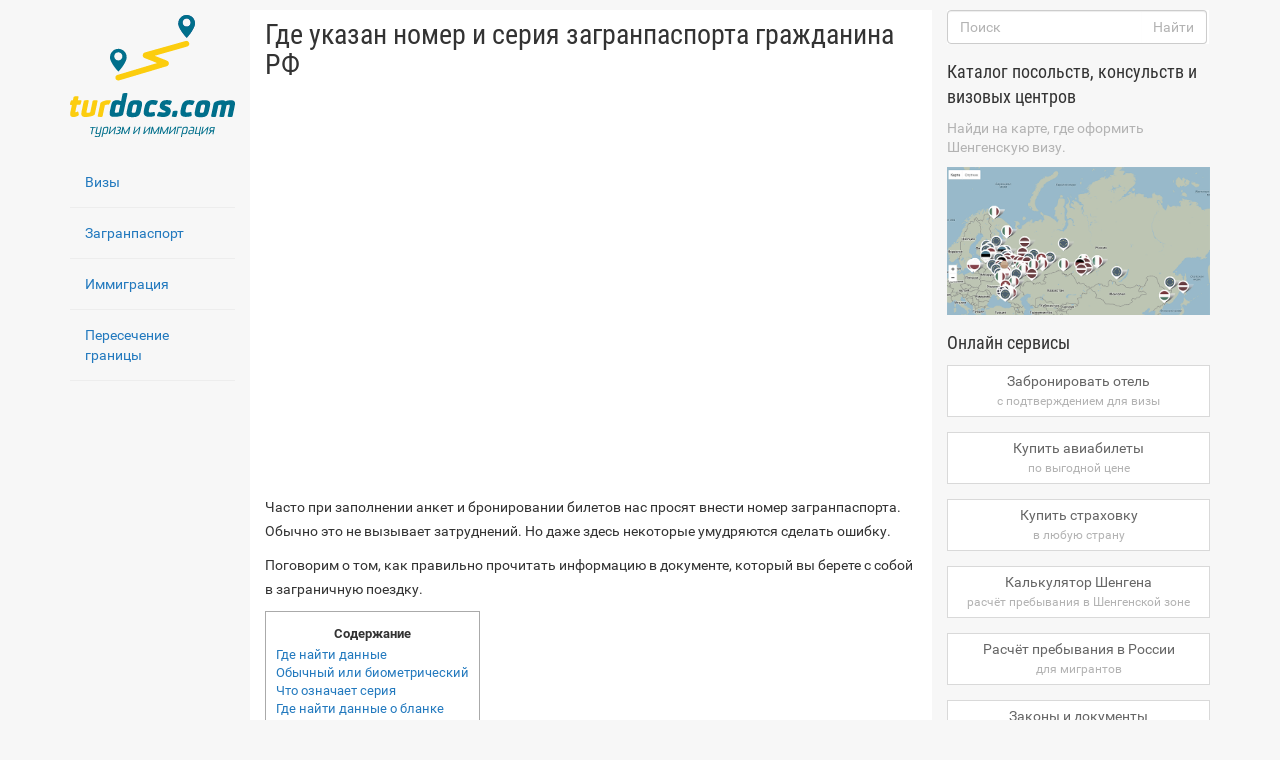

--- FILE ---
content_type: text/html; charset=utf-8
request_url: https://www.google.com/recaptcha/api2/aframe
body_size: 271
content:
<!DOCTYPE HTML><html><head><meta http-equiv="content-type" content="text/html; charset=UTF-8"></head><body><script nonce="yL-99LKiQwezk-WY7jP6zA">/** Anti-fraud and anti-abuse applications only. See google.com/recaptcha */ try{var clients={'sodar':'https://pagead2.googlesyndication.com/pagead/sodar?'};window.addEventListener("message",function(a){try{if(a.source===window.parent){var b=JSON.parse(a.data);var c=clients[b['id']];if(c){var d=document.createElement('img');d.src=c+b['params']+'&rc='+(localStorage.getItem("rc::a")?sessionStorage.getItem("rc::b"):"");window.document.body.appendChild(d);sessionStorage.setItem("rc::e",parseInt(sessionStorage.getItem("rc::e")||0)+1);localStorage.setItem("rc::h",'1769331345645');}}}catch(b){}});window.parent.postMessage("_grecaptcha_ready", "*");}catch(b){}</script></body></html>

--- FILE ---
content_type: text/css
request_url: https://turdocs.com/wp-content/cache/min/1/wp-content/themes/oxygen1/style-fe21b2f1fd11e332ac7b17ae391ca3bf.css
body_size: 59150
content:
/*!
Theme Name: Oxygen
Theme URI: https://turdocs.com
Author: YK
Author URI: https://turdocs.com
Description: Code is poetry
Version: 1.0

This theme, like WordPress, is licensed under the GPL.
Use it to make something cool, have fun, and share what you've learned with others.
*/
.lb-loader,.lightbox{text-align:center;line-height:0}.lb-dataContainer:after,.lb-outerContainer:after{content:"";clear:both}.lb-nav a,a:active,a:hover{outline:0}body.lb-disable-scrolling,svg:not(:root){overflow:hidden}.countries span.country-name,pre{word-wrap:break-word}.navbar-fixed-bottom .navbar-collapse,.navbar-fixed-top .navbar-collapse,.pre-scrollable{max-height:340px}.lightboxOverlay{position:absolute;top:0;left:0;z-index:9999;background-color:#000;filter:alpha(Opacity=80);opacity:.8;display:none}.lightbox{position:absolute;left:0;width:100%;z-index:10000;font-weight:400}.lightbox .lb-image{display:block;height:auto;max-width:inherit;-webkit-border-radius:3px;border-radius:3px}.lightbox a img{border:none}.lb-outerContainer{position:relative;background-color:#fff;width:250px;height:250px;margin:0 auto;-webkit-border-radius:4px;border-radius:4px}.lb-loader,.lb-nav{position:absolute;left:0}.lb-outerContainer:after{display:table}.lb-container{padding:4px}.lb-loader{top:43%;height:25%;width:100%}.lb-cancel{display:block;width:32px;height:32px;margin:0 auto;background:url([data-uri]) no-repeat}.lb-nav{top:0;height:100%;width:100%;z-index:10}.lb-container>.nav{left:0}.lb-nav a{background-image:url([data-uri])}.lb-next,.lb-prev{height:100%;cursor:pointer;display:block}.lb-nav a.lb-prev{width:34%;left:0;float:left;background:url([data-uri]) left 48% no-repeat;filter:alpha(Opacity=0);opacity:0;-webkit-transition:opacity .6s;transition:opacity .6s}.lb-nav a.lb-prev:hover{filter:alpha(Opacity=100);opacity:1}.lb-nav a.lb-next{width:64%;right:0;float:right;background:url([data-uri]) right 48% no-repeat;filter:alpha(Opacity=0);opacity:0;-webkit-transition:opacity .6s;transition:opacity .6s}.lb-nav a.lb-next:hover{filter:alpha(Opacity=100);opacity:1}.lb-dataContainer{margin:0 auto;padding-top:5px;width:100%;-webkit-border-bottom-left-radius:4px;border-bottom-left-radius:4px;-webkit-border-bottom-right-radius:4px;border-bottom-right-radius:4px}body,figure{margin:0}hr,img{border:0}.lb-dataContainer:after{display:table}.lb-data{padding:0 4px;color:#ccc}.lb-data .lb-details{width:85%;float:left;text-align:left;line-height:1.1em}.lb-data .lb-caption{font-size:13px;font-weight:700;line-height:1em}.lb-data .lb-number{display:block;clear:left;padding-bottom:1em;font-size:12px;color:#999}.lb-data .lb-close{display:block;float:right;width:30px;height:30px;background:url([data-uri]) top right no-repeat;text-align:right;outline:0;filter:alpha(Opacity=70);opacity:.7;-webkit-transition:opacity .2s;transition:opacity .2s}.lb-data .lb-close:hover{cursor:pointer;filter:alpha(Opacity=100);opacity:1}@font-face{font-family:Roboto;font-style:normal;font-weight:400;src:local("Roboto"),local("Roboto-Regular"),url(https://fonts.gstatic.com/s/roboto/v15/ek4gzZ-GeXAPcSbHtCeQI_esZW2xOQ-xsNqO47m55DA.woff2) format("woff2");unicode-range:U+0460-052F,U+20B4,U+2DE0-2DFF,U+A640-A69F}@font-face{font-family:Roboto;font-style:normal;font-weight:400;src:local("Roboto"),local("Roboto-Regular"),url(https://fonts.gstatic.com/s/roboto/v15/mErvLBYg_cXG3rLvUsKT_fesZW2xOQ-xsNqO47m55DA.woff2) format("woff2");unicode-range:U+0400-045F,U+0490-0491,U+04B0-04B1,U+2116}@font-face{font-family:Roboto;font-style:normal;font-weight:400;src:local("Roboto"),local("Roboto-Regular"),url(https://fonts.gstatic.com/s/roboto/v15/-2n2p-_Y08sg57CNWQfKNvesZW2xOQ-xsNqO47m55DA.woff2) format("woff2");unicode-range:U+1F00-1FFF}@font-face{font-family:Roboto;font-style:normal;font-weight:400;src:local("Roboto"),local("Roboto-Regular"),url(https://fonts.gstatic.com/s/roboto/v15/u0TOpm082MNkS5K0Q4rhqvesZW2xOQ-xsNqO47m55DA.woff2) format("woff2");unicode-range:U+0370-03FF}@font-face{font-family:Roboto;font-style:normal;font-weight:400;src:local("Roboto"),local("Roboto-Regular"),url(https://fonts.gstatic.com/s/roboto/v15/NdF9MtnOpLzo-noMoG0miPesZW2xOQ-xsNqO47m55DA.woff2) format("woff2");unicode-range:U+0102-0103,U+1EA0-1EF1,U+20AB}@font-face{font-family:Roboto;font-style:normal;font-weight:400;src:local("Roboto"),local("Roboto-Regular"),url(https://fonts.gstatic.com/s/roboto/v15/Fcx7Wwv8OzT71A3E1XOAjvesZW2xOQ-xsNqO47m55DA.woff2) format("woff2");unicode-range:U+0100-024F,U+1E00-1EFF,U+20A0-20AB,U+20AD-20CF,U+2C60-2C7F,U+A720-A7FF}@font-face{font-family:Roboto;font-style:normal;font-weight:400;src:local("Roboto"),local("Roboto-Regular"),url(https://fonts.gstatic.com/s/roboto/v15/CWB0XYA8bzo0kSThX0UTuA.woff2) format("woff2");unicode-range:U+0000-00FF,U+0131,U+0152-0153,U+02C6,U+02DA,U+02DC,U+2000-206F,U+2074,U+20AC,U+2212,U+2215,U+E0FF,U+EFFD,U+F000}@font-face{font-family:Roboto;font-style:normal;font-weight:700;src:local("Roboto Bold"),local("Roboto-Bold"),url(https://fonts.gstatic.com/s/roboto/v15/77FXFjRbGzN4aCrSFhlh3hJtnKITppOI_IvcXXDNrsc.woff2) format("woff2");unicode-range:U+0460-052F,U+20B4,U+2DE0-2DFF,U+A640-A69F}@font-face{font-family:Roboto;font-style:normal;font-weight:700;src:local("Roboto Bold"),local("Roboto-Bold"),url(https://fonts.gstatic.com/s/roboto/v15/isZ-wbCXNKAbnjo6_TwHThJtnKITppOI_IvcXXDNrsc.woff2) format("woff2");unicode-range:U+0400-045F,U+0490-0491,U+04B0-04B1,U+2116}@font-face{font-family:Roboto;font-style:normal;font-weight:700;src:local("Roboto Bold"),local("Roboto-Bold"),url(https://fonts.gstatic.com/s/roboto/v15/UX6i4JxQDm3fVTc1CPuwqhJtnKITppOI_IvcXXDNrsc.woff2) format("woff2");unicode-range:U+1F00-1FFF}@font-face{font-family:Roboto;font-style:normal;font-weight:700;src:local("Roboto Bold"),local("Roboto-Bold"),url(https://fonts.gstatic.com/s/roboto/v15/jSN2CGVDbcVyCnfJfjSdfBJtnKITppOI_IvcXXDNrsc.woff2) format("woff2");unicode-range:U+0370-03FF}@font-face{font-family:Roboto;font-style:normal;font-weight:700;src:local("Roboto Bold"),local("Roboto-Bold"),url(https://fonts.gstatic.com/s/roboto/v15/PwZc-YbIL414wB9rB1IAPRJtnKITppOI_IvcXXDNrsc.woff2) format("woff2");unicode-range:U+0102-0103,U+1EA0-1EF1,U+20AB}@font-face{font-family:Roboto;font-style:normal;font-weight:700;src:local("Roboto Bold"),local("Roboto-Bold"),url(https://fonts.gstatic.com/s/roboto/v15/97uahxiqZRoncBaCEI3aWxJtnKITppOI_IvcXXDNrsc.woff2) format("woff2");unicode-range:U+0100-024F,U+1E00-1EFF,U+20A0-20AB,U+20AD-20CF,U+2C60-2C7F,U+A720-A7FF}@font-face{font-family:Roboto;font-style:normal;font-weight:700;src:local("Roboto Bold"),local("Roboto-Bold"),url(https://fonts.gstatic.com/s/roboto/v15/d-6IYplOFocCacKzxwXSOFtXRa8TVwTICgirnJhmVJw.woff2) format("woff2");unicode-range:U+0000-00FF,U+0131,U+0152-0153,U+02C6,U+02DA,U+02DC,U+2000-206F,U+2074,U+20AC,U+2212,U+2215,U+E0FF,U+EFFD,U+F000}@font-face{font-family:Roboto;font-style:italic;font-weight:400;src:local("Roboto Italic"),local("Roboto-Italic"),url(https://fonts.gstatic.com/s/roboto/v15/WxrXJa0C3KdtC7lMafG4dRTbgVql8nDJpwnrE27mub0.woff2) format("woff2");unicode-range:U+0460-052F,U+20B4,U+2DE0-2DFF,U+A640-A69F}@font-face{font-family:Roboto;font-style:italic;font-weight:400;src:local("Roboto Italic"),local("Roboto-Italic"),url(https://fonts.gstatic.com/s/roboto/v15/OpXUqTo0UgQQhGj_SFdLWBTbgVql8nDJpwnrE27mub0.woff2) format("woff2");unicode-range:U+0400-045F,U+0490-0491,U+04B0-04B1,U+2116}@font-face{font-family:Roboto;font-style:italic;font-weight:400;src:local("Roboto Italic"),local("Roboto-Italic"),url(https://fonts.gstatic.com/s/roboto/v15/1hZf02POANh32k2VkgEoUBTbgVql8nDJpwnrE27mub0.woff2) format("woff2");unicode-range:U+1F00-1FFF}@font-face{font-family:Roboto;font-style:italic;font-weight:400;src:local("Roboto Italic"),local("Roboto-Italic"),url(https://fonts.gstatic.com/s/roboto/v15/cDKhRaXnQTOVbaoxwdOr9xTbgVql8nDJpwnrE27mub0.woff2) format("woff2");unicode-range:U+0370-03FF}@font-face{font-family:Roboto;font-style:italic;font-weight:400;src:local("Roboto Italic"),local("Roboto-Italic"),url(https://fonts.gstatic.com/s/roboto/v15/K23cxWVTrIFD6DJsEVi07RTbgVql8nDJpwnrE27mub0.woff2) format("woff2");unicode-range:U+0102-0103,U+1EA0-1EF1,U+20AB}@font-face{font-family:Roboto;font-style:italic;font-weight:400;src:local("Roboto Italic"),local("Roboto-Italic"),url(https://fonts.gstatic.com/s/roboto/v15/vSzulfKSK0LLjjfeaxcREhTbgVql8nDJpwnrE27mub0.woff2) format("woff2");unicode-range:U+0100-024F,U+1E00-1EFF,U+20A0-20AB,U+20AD-20CF,U+2C60-2C7F,U+A720-A7FF}@font-face{font-family:Roboto;font-style:italic;font-weight:400;src:local("Roboto Italic"),local("Roboto-Italic"),url(https://fonts.gstatic.com/s/roboto/v15/vPcynSL0qHq_6dX7lKVByfesZW2xOQ-xsNqO47m55DA.woff2) format("woff2");unicode-range:U+0000-00FF,U+0131,U+0152-0153,U+02C6,U+02DA,U+02DC,U+2000-206F,U+2074,U+20AC,U+2212,U+2215,U+E0FF,U+EFFD,U+F000}@font-face{font-family:'Roboto Condensed';font-style:normal;font-weight:400;src:local("Roboto Condensed"),local("RobotoCondensed-Regular"),url(https://fonts.gstatic.com/s/robotocondensed/v13/Zd2E9abXLFGSr9G3YK2MsDrvev4WAjW489CRDHIkJ90.woff2) format("woff2");unicode-range:U+0460-052F,U+20B4,U+2DE0-2DFF,U+A640-A69F}@font-face{font-family:'Roboto Condensed';font-style:normal;font-weight:400;src:local("Roboto Condensed"),local("RobotoCondensed-Regular"),url(https://fonts.gstatic.com/s/robotocondensed/v13/Zd2E9abXLFGSr9G3YK2MsCGXDOnx9ptx3UTSPTrfsgk.woff2) format("woff2");unicode-range:U+0400-045F,U+0490-0491,U+04B0-04B1,U+2116}@font-face{font-family:'Roboto Condensed';font-style:normal;font-weight:400;src:local("Roboto Condensed"),local("RobotoCondensed-Regular"),url(https://fonts.gstatic.com/s/robotocondensed/v13/Zd2E9abXLFGSr9G3YK2MsAZ98xO_Wnt-JIem4AuLGfs.woff2) format("woff2");unicode-range:U+1F00-1FFF}@font-face{font-family:'Roboto Condensed';font-style:normal;font-weight:400;src:local("Roboto Condensed"),local("RobotoCondensed-Regular"),url(https://fonts.gstatic.com/s/robotocondensed/v13/Zd2E9abXLFGSr9G3YK2MsE1G989qbVg6RT5ly5jB8V8.woff2) format("woff2");unicode-range:U+0370-03FF}@font-face{font-family:'Roboto Condensed';font-style:normal;font-weight:400;src:local("Roboto Condensed"),local("RobotoCondensed-Regular"),url(https://fonts.gstatic.com/s/robotocondensed/v13/Zd2E9abXLFGSr9G3YK2MsJ84zb0nVte6liF9gGtpo1Y.woff2) format("woff2");unicode-range:U+0102-0103,U+1EA0-1EF1,U+20AB}@font-face{font-family:'Roboto Condensed';font-style:normal;font-weight:400;src:local("Roboto Condensed"),local("RobotoCondensed-Regular"),url(https://fonts.gstatic.com/s/robotocondensed/v13/Zd2E9abXLFGSr9G3YK2MsD86pq2NkPzVgw_9lpT6RGI.woff2) format("woff2");unicode-range:U+0100-024F,U+1E00-1EFF,U+20A0-20AB,U+20AD-20CF,U+2C60-2C7F,U+A720-A7FF}@font-face{font-family:'Roboto Condensed';font-style:normal;font-weight:400;src:local("Roboto Condensed"),local("RobotoCondensed-Regular"),url(https://fonts.gstatic.com/s/robotocondensed/v13/Zd2E9abXLFGSr9G3YK2MsDAdhzWOYhqHvOZMRGaEyPo.woff2) format("woff2");unicode-range:U+0000-00FF,U+0131,U+0152-0153,U+02C6,U+02DA,U+02DC,U+2000-206F,U+2074,U+20AC,U+2212,U+2215,U+E0FF,U+EFFD,U+F000}html{font-family:sans-serif;-ms-text-size-adjust:100%;-webkit-text-size-adjust:100%}article,aside,details,figcaption,figure,footer,header,hgroup,main,menu,nav,section,summary{display:block}audio,canvas,progress,video{display:inline-block;vertical-align:baseline}audio:not([controls]){display:none;height:0}[hidden],template{display:none}a{background-color:transparent}b,optgroup,strong{font-weight:700}dfn{font-style:italic}h1{margin:.67em 0}mark{background:#ff0;color:#000}sub,sup{font-size:75%;line-height:0;position:relative;vertical-align:baseline}sup{top:-.5em}sub{bottom:-.25em}img{vertical-align:middle}hr{-webkit-box-sizing:content-box;-moz-box-sizing:content-box;box-sizing:content-box;height:0}pre,textarea{overflow:auto}code,kbd,pre,samp{font-size:1em}button,input,optgroup,select,textarea{color:inherit;font:inherit;margin:0}button{overflow:visible}button,select{text-transform:none}button,html input[type=button],input[type=reset],input[type=submit]{-webkit-appearance:button;cursor:pointer}button[disabled],html input[disabled]{cursor:default}button::-moz-focus-inner,input::-moz-focus-inner{border:0;padding:0}input[type=checkbox],input[type=radio]{-webkit-box-sizing:border-box;-moz-box-sizing:border-box;box-sizing:border-box;padding:0}input[type=number]::-webkit-inner-spin-button,input[type=number]::-webkit-outer-spin-button{height:auto}input[type=search]::-webkit-search-cancel-button,input[type=search]::-webkit-search-decoration{-webkit-appearance:none}/*! Source: https://github.com/h5bp/html5-boilerplate/blob/master/src/css/main.css */@media print{blockquote,img,pre,tr{page-break-inside:avoid}*,:after,:before{background:0 0!important;color:#000!important;-webkit-box-shadow:none!important;box-shadow:none!important;text-shadow:none!important}a,a:visited{text-decoration:underline}a[href]:after{content:" (" attr(href) ")"}abbr[title]:after{content:" (" attr(title) ")"}a[href^="#"]:after,a[href^="javascript:"]:after{content:""}blockquote,pre{border:1px solid #999}thead{display:table-header-group}img{max-width:100%!important}h2,h3,p{orphans:3;widows:3}h2,h3{page-break-after:avoid}.navbar{display:none}#ya-site-form0 .dropup>.ya-site-form__submit>.caret,#ya-site-form0 .ya-site-form__submit>.caret,.btn>.caret,.dropup>.btn>.caret{border-top-color:#000!important}.label{border:1px solid #000}.table{border-collapse:collapse!important}.table td,.table th{background-color:#fff!important}.table-bordered td,.table-bordered th{border:1px solid #ddd!important}}.img-responsive,.img-thumbnail,.table,label{max-width:100%}.img-thumbnail,body{background-color:#fff}@font-face{font-family:'Glyphicons Halflings';src:url(../../../../../../themes/oxygen1/assets/fonts/bootstrap/glyphicons-halflings-regular.eot);src:url(../../../../../../themes/oxygen1/assets/fonts/bootstrap/glyphicons-halflings-regular.eot?#iefix) format("embedded-opentype"),url(../../../../../../themes/oxygen1/assets/fonts/bootstrap/glyphicons-halflings-regular.woff2) format("woff2"),url(../../../../../../themes/oxygen1/assets/fonts/bootstrap/glyphicons-halflings-regular.woff) format("woff"),url(../../../../../../themes/oxygen1/assets/fonts/bootstrap/glyphicons-halflings-regular.ttf) format("truetype"),url(../../../../../../themes/oxygen1/assets/fonts/bootstrap/glyphicons-halflings-regular.svg#glyphicons_halflingsregular) format("svg")}.glyphicon{position:relative;top:1px;display:inline-block;font-family:'Glyphicons Halflings';font-style:normal;font-weight:400;line-height:1;-webkit-font-smoothing:antialiased;-moz-osx-font-smoothing:grayscale}.glyphicon-asterisk:before{content:"\002a"}.glyphicon-plus:before{content:"\002b"}.glyphicon-eur:before,.glyphicon-euro:before{content:"\20ac"}.glyphicon-minus:before{content:"\2212"}.glyphicon-cloud:before{content:"\2601"}.glyphicon-envelope:before{content:"\2709"}.glyphicon-pencil:before{content:"\270f"}.glyphicon-glass:before{content:"\e001"}.glyphicon-music:before{content:"\e002"}.glyphicon-search:before{content:"\e003"}.glyphicon-heart:before{content:"\e005"}.glyphicon-star:before{content:"\e006"}.glyphicon-star-empty:before{content:"\e007"}.glyphicon-user:before{content:"\e008"}.glyphicon-film:before{content:"\e009"}.glyphicon-th-large:before{content:"\e010"}.glyphicon-th:before{content:"\e011"}.glyphicon-th-list:before{content:"\e012"}.glyphicon-ok:before{content:"\e013"}.glyphicon-remove:before{content:"\e014"}.glyphicon-zoom-in:before{content:"\e015"}.glyphicon-zoom-out:before{content:"\e016"}.glyphicon-off:before{content:"\e017"}.glyphicon-signal:before{content:"\e018"}.glyphicon-cog:before{content:"\e019"}.glyphicon-trash:before{content:"\e020"}.glyphicon-home:before{content:"\e021"}.glyphicon-file:before{content:"\e022"}.glyphicon-time:before{content:"\e023"}.glyphicon-road:before{content:"\e024"}.glyphicon-download-alt:before{content:"\e025"}.glyphicon-download:before{content:"\e026"}.glyphicon-upload:before{content:"\e027"}.glyphicon-inbox:before{content:"\e028"}.glyphicon-play-circle:before{content:"\e029"}.glyphicon-repeat:before{content:"\e030"}.glyphicon-refresh:before{content:"\e031"}.glyphicon-list-alt:before{content:"\e032"}.glyphicon-lock:before{content:"\e033"}.glyphicon-flag:before{content:"\e034"}.glyphicon-headphones:before{content:"\e035"}.glyphicon-volume-off:before{content:"\e036"}.glyphicon-volume-down:before{content:"\e037"}.glyphicon-volume-up:before{content:"\e038"}.glyphicon-qrcode:before{content:"\e039"}.glyphicon-barcode:before{content:"\e040"}.glyphicon-tag:before{content:"\e041"}.glyphicon-tags:before{content:"\e042"}.glyphicon-book:before{content:"\e043"}.glyphicon-bookmark:before{content:"\e044"}.glyphicon-print:before{content:"\e045"}.glyphicon-camera:before{content:"\e046"}.glyphicon-font:before{content:"\e047"}.glyphicon-bold:before{content:"\e048"}.glyphicon-italic:before{content:"\e049"}.glyphicon-text-height:before{content:"\e050"}.glyphicon-text-width:before{content:"\e051"}.glyphicon-align-left:before{content:"\e052"}.glyphicon-align-center:before{content:"\e053"}.glyphicon-align-right:before{content:"\e054"}.glyphicon-align-justify:before{content:"\e055"}.glyphicon-list:before{content:"\e056"}.glyphicon-indent-left:before{content:"\e057"}.glyphicon-indent-right:before{content:"\e058"}.glyphicon-facetime-video:before{content:"\e059"}.glyphicon-picture:before{content:"\e060"}.glyphicon-map-marker:before{content:"\e062"}.glyphicon-adjust:before{content:"\e063"}.glyphicon-tint:before{content:"\e064"}.glyphicon-edit:before{content:"\e065"}.glyphicon-share:before{content:"\e066"}.glyphicon-check:before{content:"\e067"}.glyphicon-move:before{content:"\e068"}.glyphicon-step-backward:before{content:"\e069"}.glyphicon-fast-backward:before{content:"\e070"}.glyphicon-backward:before{content:"\e071"}.glyphicon-play:before{content:"\e072"}.glyphicon-pause:before{content:"\e073"}.glyphicon-stop:before{content:"\e074"}.glyphicon-forward:before{content:"\e075"}.glyphicon-fast-forward:before{content:"\e076"}.glyphicon-step-forward:before{content:"\e077"}.glyphicon-eject:before{content:"\e078"}.glyphicon-chevron-left:before{content:"\e079"}.glyphicon-chevron-right:before{content:"\e080"}.glyphicon-plus-sign:before{content:"\e081"}.glyphicon-minus-sign:before{content:"\e082"}.glyphicon-remove-sign:before{content:"\e083"}.glyphicon-ok-sign:before{content:"\e084"}.glyphicon-question-sign:before{content:"\e085"}.glyphicon-info-sign:before{content:"\e086"}.glyphicon-screenshot:before{content:"\e087"}.glyphicon-remove-circle:before{content:"\e088"}.glyphicon-ok-circle:before{content:"\e089"}.glyphicon-ban-circle:before{content:"\e090"}.glyphicon-arrow-left:before{content:"\e091"}.glyphicon-arrow-right:before{content:"\e092"}.glyphicon-arrow-up:before{content:"\e093"}.glyphicon-arrow-down:before{content:"\e094"}.glyphicon-share-alt:before{content:"\e095"}.glyphicon-resize-full:before{content:"\e096"}.glyphicon-resize-small:before{content:"\e097"}.glyphicon-exclamation-sign:before{content:"\e101"}.glyphicon-gift:before{content:"\e102"}.glyphicon-leaf:before{content:"\e103"}.glyphicon-fire:before{content:"\e104"}.glyphicon-eye-open:before{content:"\e105"}.glyphicon-eye-close:before{content:"\e106"}.glyphicon-warning-sign:before{content:"\e107"}.glyphicon-plane:before{content:"\e108"}.glyphicon-calendar:before{content:"\e109"}.glyphicon-random:before{content:"\e110"}.glyphicon-comment:before{content:"\e111"}.glyphicon-magnet:before{content:"\e112"}.glyphicon-chevron-up:before{content:"\e113"}.glyphicon-chevron-down:before{content:"\e114"}.glyphicon-retweet:before{content:"\e115"}.glyphicon-shopping-cart:before{content:"\e116"}.glyphicon-folder-close:before{content:"\e117"}.glyphicon-folder-open:before{content:"\e118"}.glyphicon-resize-vertical:before{content:"\e119"}.glyphicon-resize-horizontal:before{content:"\e120"}.glyphicon-hdd:before{content:"\e121"}.glyphicon-bullhorn:before{content:"\e122"}.glyphicon-bell:before{content:"\e123"}.glyphicon-certificate:before{content:"\e124"}.glyphicon-thumbs-up:before{content:"\e125"}.glyphicon-thumbs-down:before{content:"\e126"}.glyphicon-hand-right:before{content:"\e127"}.glyphicon-hand-left:before{content:"\e128"}.glyphicon-hand-up:before{content:"\e129"}.glyphicon-hand-down:before{content:"\e130"}.glyphicon-circle-arrow-right:before{content:"\e131"}.glyphicon-circle-arrow-left:before{content:"\e132"}.glyphicon-circle-arrow-up:before{content:"\e133"}.glyphicon-circle-arrow-down:before{content:"\e134"}.glyphicon-globe:before{content:"\e135"}.glyphicon-wrench:before{content:"\e136"}.glyphicon-tasks:before{content:"\e137"}.glyphicon-filter:before{content:"\e138"}.glyphicon-briefcase:before{content:"\e139"}.glyphicon-fullscreen:before{content:"\e140"}.glyphicon-dashboard:before{content:"\e141"}.glyphicon-paperclip:before{content:"\e142"}.glyphicon-heart-empty:before{content:"\e143"}.glyphicon-link:before{content:"\e144"}.glyphicon-phone:before{content:"\e145"}.glyphicon-pushpin:before{content:"\e146"}.glyphicon-usd:before{content:"\e148"}.glyphicon-gbp:before{content:"\e149"}.glyphicon-sort:before{content:"\e150"}.glyphicon-sort-by-alphabet:before{content:"\e151"}.glyphicon-sort-by-alphabet-alt:before{content:"\e152"}.glyphicon-sort-by-order:before{content:"\e153"}.glyphicon-sort-by-order-alt:before{content:"\e154"}.glyphicon-sort-by-attributes:before{content:"\e155"}.glyphicon-sort-by-attributes-alt:before{content:"\e156"}.glyphicon-unchecked:before{content:"\e157"}.glyphicon-expand:before{content:"\e158"}.glyphicon-collapse-down:before{content:"\e159"}.glyphicon-collapse-up:before{content:"\e160"}.glyphicon-log-in:before{content:"\e161"}.glyphicon-flash:before{content:"\e162"}.glyphicon-log-out:before{content:"\e163"}.glyphicon-new-window:before{content:"\e164"}.glyphicon-record:before{content:"\e165"}.glyphicon-save:before{content:"\e166"}.glyphicon-open:before{content:"\e167"}.glyphicon-saved:before{content:"\e168"}.glyphicon-import:before{content:"\e169"}.glyphicon-export:before{content:"\e170"}.glyphicon-send:before{content:"\e171"}.glyphicon-floppy-disk:before{content:"\e172"}.glyphicon-floppy-saved:before{content:"\e173"}.glyphicon-floppy-remove:before{content:"\e174"}.glyphicon-floppy-save:before{content:"\e175"}.glyphicon-floppy-open:before{content:"\e176"}.glyphicon-credit-card:before{content:"\e177"}.glyphicon-transfer:before{content:"\e178"}.glyphicon-cutlery:before{content:"\e179"}.glyphicon-header:before{content:"\e180"}.glyphicon-compressed:before{content:"\e181"}.glyphicon-earphone:before{content:"\e182"}.glyphicon-phone-alt:before{content:"\e183"}.glyphicon-tower:before{content:"\e184"}.glyphicon-stats:before{content:"\e185"}.glyphicon-sd-video:before{content:"\e186"}.glyphicon-hd-video:before{content:"\e187"}.glyphicon-subtitles:before{content:"\e188"}.glyphicon-sound-stereo:before{content:"\e189"}.glyphicon-sound-dolby:before{content:"\e190"}.glyphicon-sound-5-1:before{content:"\e191"}.glyphicon-sound-6-1:before{content:"\e192"}.glyphicon-sound-7-1:before{content:"\e193"}.glyphicon-copyright-mark:before{content:"\e194"}.glyphicon-registration-mark:before{content:"\e195"}.glyphicon-cloud-download:before{content:"\e197"}.glyphicon-cloud-upload:before{content:"\e198"}.glyphicon-tree-conifer:before{content:"\e199"}.glyphicon-tree-deciduous:before{content:"\e200"}.glyphicon-cd:before{content:"\e201"}.glyphicon-save-file:before{content:"\e202"}.glyphicon-open-file:before{content:"\e203"}.glyphicon-level-up:before{content:"\e204"}.glyphicon-copy:before{content:"\e205"}.glyphicon-paste:before{content:"\e206"}.glyphicon-alert:before{content:"\e209"}.glyphicon-equalizer:before{content:"\e210"}.glyphicon-king:before{content:"\e211"}.glyphicon-queen:before{content:"\e212"}.glyphicon-pawn:before{content:"\e213"}.glyphicon-bishop:before{content:"\e214"}.glyphicon-knight:before{content:"\e215"}.glyphicon-baby-formula:before{content:"\e216"}.glyphicon-tent:before{content:"\26fa"}.glyphicon-blackboard:before{content:"\e218"}.glyphicon-bed:before{content:"\e219"}.glyphicon-apple:before{content:"\f8ff"}.glyphicon-erase:before{content:"\e221"}.glyphicon-hourglass:before{content:"\231b"}.glyphicon-lamp:before{content:"\e223"}.glyphicon-duplicate:before{content:"\e224"}.glyphicon-piggy-bank:before{content:"\e225"}.glyphicon-scissors:before{content:"\e226"}.glyphicon-bitcoin:before,.glyphicon-btc:before,.glyphicon-xbt:before{content:"\e227"}.glyphicon-jpy:before,.glyphicon-yen:before{content:"\00a5"}.glyphicon-rub:before,.glyphicon-ruble:before{content:"\20bd"}.glyphicon-scale:before{content:"\e230"}.glyphicon-ice-lolly:before{content:"\e231"}.glyphicon-ice-lolly-tasted:before{content:"\e232"}.glyphicon-education:before{content:"\e233"}.glyphicon-option-horizontal:before{content:"\e234"}.glyphicon-option-vertical:before{content:"\e235"}.glyphicon-menu-hamburger:before{content:"\e236"}.glyphicon-modal-window:before{content:"\e237"}.glyphicon-oil:before{content:"\e238"}.glyphicon-grain:before{content:"\e239"}.glyphicon-sunglasses:before{content:"\e240"}.glyphicon-text-size:before{content:"\e241"}.glyphicon-text-color:before{content:"\e242"}.glyphicon-text-background:before{content:"\e243"}.glyphicon-object-align-top:before{content:"\e244"}.glyphicon-object-align-bottom:before{content:"\e245"}.glyphicon-object-align-horizontal:before{content:"\e246"}.glyphicon-object-align-left:before{content:"\e247"}.glyphicon-object-align-vertical:before{content:"\e248"}.glyphicon-object-align-right:before{content:"\e249"}.glyphicon-triangle-right:before{content:"\e250"}.glyphicon-triangle-left:before{content:"\e251"}.glyphicon-triangle-bottom:before{content:"\e252"}.glyphicon-triangle-top:before{content:"\e253"}.glyphicon-console:before{content:"\e254"}.glyphicon-superscript:before{content:"\e255"}.glyphicon-subscript:before{content:"\e256"}.glyphicon-menu-left:before{content:"\e257"}.glyphicon-menu-right:before{content:"\e258"}.glyphicon-menu-down:before{content:"\e259"}.glyphicon-menu-up:before{content:"\e260"}*,:after,:before{-webkit-box-sizing:border-box;-moz-box-sizing:border-box;box-sizing:border-box}html{font-size:10px;-webkit-tap-highlight-color:transparent}body{line-height:1.42857;color:#333}button,input,select,textarea{font-family:inherit;font-size:inherit;line-height:inherit}a{text-decoration:none}a:focus,a:hover{color:#23527c;text-decoration:underline}a:focus{outline:dotted thin;outline:-webkit-focus-ring-color auto 5px;outline-offset:-2px}.img-responsive{display:block;height:auto}.img-rounded{-webkit-border-radius:6px;border-radius:6px}.img-thumbnail{padding:4px;line-height:1.42857;border:1px solid #ddd;-webkit-border-radius:4px;border-radius:4px;-webkit-transition:all .2s ease-in-out;transition:all .2s ease-in-out;display:inline-block;height:auto}.img-circle{-webkit-border-radius:50%;border-radius:50%}hr{margin-top:20px;margin-bottom:20px;border-top:1px solid #eee}.sr-only{position:absolute;width:1px;height:1px;margin:-1px;padding:0;overflow:hidden;clip:rect(0,0,0,0);border:0}.nav-pills>li>a,code{-webkit-border-radius:4px}.sr-only-focusable:active,.sr-only-focusable:focus{position:static;width:auto;height:auto;margin:0;overflow:visible;clip:auto}[role=button]{cursor:pointer}.h1,.h2,.h3,.h4,.h5,.h6,div.modal-title,h1,h2,h3,h4,h5,h6{font-family:inherit;font-weight:500;line-height:1.1;color:inherit}.h1 .small,.h1 small,.h2 .small,.h2 small,.h3 .small,.h3 small,.h4 .small,.h4 small,.h5 .small,.h5 small,.h6 .small,.h6 small,div.modal-title .small,div.modal-title small,h1 .small,h1 small,h2 .small,h2 small,h3 .small,h3 small,h4 .small,h4 small,h5 .small,h5 small,h6 .small,h6 small{font-weight:400;line-height:1;color:#777}.h1,.h2,.h3,h1,h2,h3{margin-top:20px;margin-bottom:10px}.h1 .small,.h1 small,.h2 .small,.h2 small,.h3 .small,.h3 small,h1 .small,h1 small,h2 .small,h2 small,h3 .small,h3 small{font-size:65%}.h4,.h5,.h6,div.modal-title,h4,h5,h6{margin-top:10px;margin-bottom:10px}.h4 .small,.h4 small,.h5 .small,.h5 small,.h6 .small,.h6 small,div.modal-title .small,div.modal-title small,h4 .small,h4 small,h5 .small,h5 small,h6 .small,h6 small{font-size:75%}.h1,h1{font-size:36px}.h2,h2{font-size:30px}.h3,h3{font-size:24px}.h4,div.modal-title,h4{font-size:18px}.h5,h5{font-size:14px}.h6,h6{font-size:12px}p{margin:0 0 10px}.lead{margin-bottom:20px;font-size:16px;font-weight:300;line-height:1.4}.close,.label,dt,kbd kbd,label{font-weight:700}@media (min-width:768px){.lead{font-size:21px}}.small,small{font-size:85%}.mark,mark{background-color:#fcf8e3;padding:.2em}.list-inline,.list-unstyled{padding-left:0;list-style:none}.text-left{text-align:left}.text-right{text-align:right}.text-center{text-align:center}.text-justify{text-align:justify}.text-nowrap{white-space:nowrap}.text-lowercase{text-transform:lowercase}.initialism,.text-uppercase{text-transform:uppercase}.text-capitalize{text-transform:capitalize}.text-muted{color:#777}.text-primary{color:#337ab7}a.text-primary:focus,a.text-primary:hover{color:#286090}.text-success{color:#3c763d}a.text-success:focus,a.text-success:hover{color:#2b542c}.text-info{color:#31708f}a.text-info:focus,a.text-info:hover{color:#245269}.text-warning{color:#8a6d3b}a.text-warning:focus,a.text-warning:hover{color:#66512c}.text-danger{color:#a94442}a.text-danger:focus,a.text-danger:hover{color:#843534}.bg-primary{color:#fff;background-color:#337ab7}a.bg-primary:focus,a.bg-primary:hover{background-color:#286090}.bg-success{background-color:#dff0d8}a.bg-success:focus,a.bg-success:hover{background-color:#c1e2b3}.bg-info{background-color:#d9edf7}a.bg-info:focus,a.bg-info:hover{background-color:#afd9ee}.bg-warning{background-color:#fcf8e3}a.bg-warning:focus,a.bg-warning:hover{background-color:#f7ecb5}.bg-danger{background-color:#f2dede}a.bg-danger:focus,a.bg-danger:hover{background-color:#e4b9b9}.page-header{padding-bottom:9px;margin:40px 0 20px;border-bottom:1px solid #eee}dl,ol,ul{margin-top:0}blockquote ol:last-child,blockquote p:last-child,blockquote ul:last-child,ol ol,ol ul,ul ol,ul ul{margin-bottom:0}address,dl{margin-bottom:20px}ol,ul{margin-bottom:10px}.list-inline{margin-left:-5px}.list-inline>li{display:inline-block;padding-left:5px;padding-right:5px}dd,dt{line-height:1.42857}dd{margin-left:0}.dl-horizontal dd:after,.dl-horizontal dd:before{content:" ";display:table}.dl-horizontal dd:after{clear:both}@media (min-width:768px){.dl-horizontal dt{float:left;width:160px;clear:left;text-align:right;overflow:hidden;text-overflow:ellipsis;white-space:nowrap}.dl-horizontal dd{margin-left:180px}.container{width:750px}}.aligncenter,.btn-group-vertical>.btn-group:after,.btn-toolbar:after,.clearfix:after,.container-fluid:after,.container:after,.dropdown-menu>li>a,.form-horizontal .form-group:after,.modal-footer:after,.modal-header:after,.navbar-collapse:after,.navbar-header:after,.navbar:after,.row:after{clear:both}abbr[data-original-title],abbr[title]{cursor:help;border-bottom:1px dotted #777}.initialism{font-size:90%}blockquote .small,blockquote footer,blockquote small{display:block;font-size:80%;line-height:1.42857;color:#777}legend,pre{color:#333}blockquote .small:before,blockquote footer:before,blockquote small:before{content:'\2014 \00A0'}.blockquote-reverse .small:before,.blockquote-reverse footer:before,.blockquote-reverse small:before,.content ul li:before,blockquote.pull-right .small:before,blockquote.pull-right footer:before,blockquote.pull-right small:before{content:''}.blockquote-reverse,blockquote.pull-right{padding-right:15px;padding-left:0;border-right:5px solid #eee;border-left:0;text-align:right}code,kbd{padding:2px 4px;font-size:90%}.blockquote-reverse .small:after,.blockquote-reverse footer:after,.blockquote-reverse small:after,blockquote.pull-right .small:after,blockquote.pull-right footer:after,blockquote.pull-right small:after{content:'\00A0 \2014'}address{font-style:normal;line-height:1.42857}code,kbd,pre,samp{font-family:Menlo,Monaco,Consolas,"Courier New",monospace}code{color:#c7254e;background-color:#f9f2f4;border-radius:4px}kbd{color:#fff;background-color:#333;-webkit-border-radius:3px;border-radius:3px;-webkit-box-shadow:inset 0 -1px 0 rgba(0,0,0,.25);box-shadow:inset 0 -1px 0 rgba(0,0,0,.25)}kbd kbd{padding:0;font-size:100%;-webkit-box-shadow:none;box-shadow:none}pre{display:block;padding:9.5px;margin:0 0 10px;font-size:13px;line-height:1.42857;word-break:break-all;background-color:#f5f5f5;border:1px solid #ccc;-webkit-border-radius:4px;border-radius:4px}.container-fluid:after,.container-fluid:before,.container:after,.container:before,.row:after,.row:before{display:table;content:" "}.container,.container-fluid{margin-right:auto;margin-left:auto}pre code{padding:0;font-size:inherit;color:inherit;white-space:pre-wrap;background-color:transparent;-webkit-border-radius:0;border-radius:0}.container,.container-fluid{padding-left:15px;padding-right:15px}.pre-scrollable{overflow-y:scroll}@media (min-width:992px){.container{width:970px}}@media (min-width:1200px){.container{width:1170px}}.row{margin-left:-15px;margin-right:-15px}.col-lg-1,.col-lg-10,.col-lg-11,.col-lg-12,.col-lg-2,.col-lg-3,.col-lg-4,.col-lg-5,.col-lg-6,.col-lg-7,.col-lg-8,.col-lg-9,.col-md-1,.col-md-10,.col-md-11,.col-md-12,.col-md-2,.col-md-3,.col-md-4,.col-md-5,.col-md-6,.col-md-7,.col-md-8,.col-md-9,.col-sm-1,.col-sm-10,.col-sm-11,.col-sm-12,.col-sm-2,.col-sm-3,.col-sm-4,.col-sm-5,.col-sm-6,.col-sm-7,.col-sm-8,.col-sm-9,.col-xs-1,.col-xs-10,.col-xs-11,.col-xs-12,.col-xs-2,.col-xs-3,.col-xs-4,.col-xs-5,.col-xs-6,.col-xs-7,.col-xs-8,.col-xs-9{position:relative;min-height:1px;padding-left:15px;padding-right:15px}.col-xs-1,.col-xs-10,.col-xs-11,.col-xs-12,.col-xs-2,.col-xs-3,.col-xs-4,.col-xs-5,.col-xs-6,.col-xs-7,.col-xs-8,.col-xs-9{float:left}.col-xs-1{width:8.33333%}.col-xs-2{width:16.66667%}.col-xs-3{width:25%}.col-xs-4{width:33.33333%}.col-xs-5{width:41.66667%}.col-xs-6{width:50%}.col-xs-7{width:58.33333%}.col-xs-8{width:66.66667%}.col-xs-9{width:75%}.col-xs-10{width:83.33333%}.col-xs-11{width:91.66667%}.col-xs-12{width:100%}.col-xs-pull-0{right:auto}.col-xs-pull-1{right:8.33333%}.col-xs-pull-2{right:16.66667%}.col-xs-pull-3{right:25%}.col-xs-pull-4{right:33.33333%}.col-xs-pull-5{right:41.66667%}.col-xs-pull-6{right:50%}.col-xs-pull-7{right:58.33333%}.col-xs-pull-8{right:66.66667%}.col-xs-pull-9{right:75%}.col-xs-pull-10{right:83.33333%}.col-xs-pull-11{right:91.66667%}.col-xs-pull-12{right:100%}.col-xs-push-0{left:auto}.col-xs-push-1{left:8.33333%}.col-xs-push-2{left:16.66667%}.col-xs-push-3{left:25%}.col-xs-push-4{left:33.33333%}.col-xs-push-5{left:41.66667%}.col-xs-push-6{left:50%}.col-xs-push-7{left:58.33333%}.col-xs-push-8{left:66.66667%}.col-xs-push-9{left:75%}.col-xs-push-10{left:83.33333%}.col-xs-push-11{left:91.66667%}.col-xs-push-12{left:100%}.col-xs-offset-0{margin-left:0}.col-xs-offset-1{margin-left:8.33333%}.col-xs-offset-2{margin-left:16.66667%}.col-xs-offset-3{margin-left:25%}.col-xs-offset-4{margin-left:33.33333%}.col-xs-offset-5{margin-left:41.66667%}.col-xs-offset-6{margin-left:50%}.col-xs-offset-7{margin-left:58.33333%}.col-xs-offset-8{margin-left:66.66667%}.col-xs-offset-9{margin-left:75%}.col-xs-offset-10{margin-left:83.33333%}.col-xs-offset-11{margin-left:91.66667%}.col-xs-offset-12{margin-left:100%}@media (min-width:768px){.col-sm-1,.col-sm-10,.col-sm-11,.col-sm-12,.col-sm-2,.col-sm-3,.col-sm-4,.col-sm-5,.col-sm-6,.col-sm-7,.col-sm-8,.col-sm-9{float:left}.col-sm-1{width:8.33333%}.col-sm-2{width:16.66667%}.col-sm-3{width:25%}.col-sm-4{width:33.33333%}.col-sm-5{width:41.66667%}.col-sm-6{width:50%}.col-sm-7{width:58.33333%}.col-sm-8{width:66.66667%}.col-sm-9{width:75%}.col-sm-10{width:83.33333%}.col-sm-11{width:91.66667%}.col-sm-12{width:100%}.col-sm-pull-0{right:auto}.col-sm-pull-1{right:8.33333%}.col-sm-pull-2{right:16.66667%}.col-sm-pull-3{right:25%}.col-sm-pull-4{right:33.33333%}.col-sm-pull-5{right:41.66667%}.col-sm-pull-6{right:50%}.col-sm-pull-7{right:58.33333%}.col-sm-pull-8{right:66.66667%}.col-sm-pull-9{right:75%}.col-sm-pull-10{right:83.33333%}.col-sm-pull-11{right:91.66667%}.col-sm-pull-12{right:100%}.col-sm-push-0{left:auto}.col-sm-push-1{left:8.33333%}.col-sm-push-2{left:16.66667%}.col-sm-push-3{left:25%}.col-sm-push-4{left:33.33333%}.col-sm-push-5{left:41.66667%}.col-sm-push-6{left:50%}.col-sm-push-7{left:58.33333%}.col-sm-push-8{left:66.66667%}.col-sm-push-9{left:75%}.col-sm-push-10{left:83.33333%}.col-sm-push-11{left:91.66667%}.col-sm-push-12{left:100%}.col-sm-offset-0{margin-left:0}.col-sm-offset-1{margin-left:8.33333%}.col-sm-offset-2{margin-left:16.66667%}.col-sm-offset-3{margin-left:25%}.col-sm-offset-4{margin-left:33.33333%}.col-sm-offset-5{margin-left:41.66667%}.col-sm-offset-6{margin-left:50%}.col-sm-offset-7{margin-left:58.33333%}.col-sm-offset-8{margin-left:66.66667%}.col-sm-offset-9{margin-left:75%}.col-sm-offset-10{margin-left:83.33333%}.col-sm-offset-11{margin-left:91.66667%}.col-sm-offset-12{margin-left:100%}}@media (min-width:992px){.col-md-1,.col-md-10,.col-md-11,.col-md-12,.col-md-2,.col-md-3,.col-md-4,.col-md-5,.col-md-6,.col-md-7,.col-md-8,.col-md-9{float:left}.col-md-1{width:8.33333%}.col-md-2{width:16.66667%}.col-md-3{width:25%}.col-md-4{width:33.33333%}.col-md-5{width:41.66667%}.col-md-6{width:50%}.col-md-7{width:58.33333%}.col-md-8{width:66.66667%}.col-md-9{width:75%}.col-md-10{width:83.33333%}.col-md-11{width:91.66667%}.col-md-12{width:100%}.col-md-pull-0{right:auto}.col-md-pull-1{right:8.33333%}.col-md-pull-2{right:16.66667%}.col-md-pull-3{right:25%}.col-md-pull-4{right:33.33333%}.col-md-pull-5{right:41.66667%}.col-md-pull-6{right:50%}.col-md-pull-7{right:58.33333%}.col-md-pull-8{right:66.66667%}.col-md-pull-9{right:75%}.col-md-pull-10{right:83.33333%}.col-md-pull-11{right:91.66667%}.col-md-pull-12{right:100%}.col-md-push-0{left:auto}.col-md-push-1{left:8.33333%}.col-md-push-2{left:16.66667%}.col-md-push-3{left:25%}.col-md-push-4{left:33.33333%}.col-md-push-5{left:41.66667%}.col-md-push-6{left:50%}.col-md-push-7{left:58.33333%}.col-md-push-8{left:66.66667%}.col-md-push-9{left:75%}.col-md-push-10{left:83.33333%}.col-md-push-11{left:91.66667%}.col-md-push-12{left:100%}.col-md-offset-0{margin-left:0}.col-md-offset-1{margin-left:8.33333%}.col-md-offset-2{margin-left:16.66667%}.col-md-offset-3{margin-left:25%}.col-md-offset-4{margin-left:33.33333%}.col-md-offset-5{margin-left:41.66667%}.col-md-offset-6{margin-left:50%}.col-md-offset-7{margin-left:58.33333%}.col-md-offset-8{margin-left:66.66667%}.col-md-offset-9{margin-left:75%}.col-md-offset-10{margin-left:83.33333%}.col-md-offset-11{margin-left:91.66667%}.col-md-offset-12{margin-left:100%}}@media (min-width:1200px){.col-lg-1,.col-lg-10,.col-lg-11,.col-lg-12,.col-lg-2,.col-lg-3,.col-lg-4,.col-lg-5,.col-lg-6,.col-lg-7,.col-lg-8,.col-lg-9{float:left}.col-lg-1{width:8.33333%}.col-lg-2{width:16.66667%}.col-lg-3{width:25%}.col-lg-4{width:33.33333%}.col-lg-5{width:41.66667%}.col-lg-6{width:50%}.col-lg-7{width:58.33333%}.col-lg-8{width:66.66667%}.col-lg-9{width:75%}.col-lg-10{width:83.33333%}.col-lg-11{width:91.66667%}.col-lg-12{width:100%}.col-lg-pull-0{right:auto}.col-lg-pull-1{right:8.33333%}.col-lg-pull-2{right:16.66667%}.col-lg-pull-3{right:25%}.col-lg-pull-4{right:33.33333%}.col-lg-pull-5{right:41.66667%}.col-lg-pull-6{right:50%}.col-lg-pull-7{right:58.33333%}.col-lg-pull-8{right:66.66667%}.col-lg-pull-9{right:75%}.col-lg-pull-10{right:83.33333%}.col-lg-pull-11{right:91.66667%}.col-lg-pull-12{right:100%}.col-lg-push-0{left:auto}.col-lg-push-1{left:8.33333%}.col-lg-push-2{left:16.66667%}.col-lg-push-3{left:25%}.col-lg-push-4{left:33.33333%}.col-lg-push-5{left:41.66667%}.col-lg-push-6{left:50%}.col-lg-push-7{left:58.33333%}.col-lg-push-8{left:66.66667%}.col-lg-push-9{left:75%}.col-lg-push-10{left:83.33333%}.col-lg-push-11{left:91.66667%}.col-lg-push-12{left:100%}.col-lg-offset-0{margin-left:0}.col-lg-offset-1{margin-left:8.33333%}.col-lg-offset-2{margin-left:16.66667%}.col-lg-offset-3{margin-left:25%}.col-lg-offset-4{margin-left:33.33333%}.col-lg-offset-5{margin-left:41.66667%}.col-lg-offset-6{margin-left:50%}.col-lg-offset-7{margin-left:58.33333%}.col-lg-offset-8{margin-left:66.66667%}.col-lg-offset-9{margin-left:75%}.col-lg-offset-10{margin-left:83.33333%}.col-lg-offset-11{margin-left:91.66667%}.col-lg-offset-12{margin-left:100%}}caption{padding-top:8px;padding-bottom:8px;color:#777;text-align:left}.table{width:100%;margin-bottom:20px}.table>tbody>tr>td,.table>tbody>tr>th,.table>tfoot>tr>td,.table>tfoot>tr>th,.table>thead>tr>td,.table>thead>tr>th{padding:8px;line-height:1.42857;vertical-align:top;border-top:1px solid #ddd}.table>thead>tr>th{vertical-align:bottom;border-bottom:2px solid #ddd}.table>caption+thead>tr:first-child>td,.table>caption+thead>tr:first-child>th,.table>colgroup+thead>tr:first-child>td,.table>colgroup+thead>tr:first-child>th,.table>thead:first-child>tr:first-child>td,.table>thead:first-child>tr:first-child>th{border-top:0}.table>tbody+tbody{border-top:2px solid #ddd}.table .table{background-color:#fff}.table-condensed>tbody>tr>td,.table-condensed>tbody>tr>th,.table-condensed>tfoot>tr>td,.table-condensed>tfoot>tr>th,.table-condensed>thead>tr>td,.table-condensed>thead>tr>th{padding:5px}.table-bordered,.table-bordered>tbody>tr>td,.table-bordered>tbody>tr>th,.table-bordered>tfoot>tr>td,.table-bordered>tfoot>tr>th,.table-bordered>thead>tr>td,.table-bordered>thead>tr>th{border:1px solid #ddd}.table-bordered>thead>tr>td,.table-bordered>thead>tr>th{border-bottom-width:2px}.table-striped>tbody>tr:nth-of-type(odd){background-color:#f9f9f9}.table-hover>tbody>tr:hover,.table>tbody>tr.active>td,.table>tbody>tr.active>th,.table>tbody>tr>td.active,.table>tbody>tr>th.active,.table>tfoot>tr.active>td,.table>tfoot>tr.active>th,.table>tfoot>tr>td.active,.table>tfoot>tr>th.active,.table>thead>tr.active>td,.table>thead>tr.active>th,.table>thead>tr>td.active,.table>thead>tr>th.active{background-color:#f5f5f5}table col[class*=col-]{position:static;float:none;display:table-column}table td[class*=col-],table th[class*=col-]{position:static;float:none;display:table-cell}#ya-site-form0 .btn-toolbar .ya-site-form__submit,.btn-group>.btn-group,.btn-toolbar #ya-site-form0 .ya-site-form__submit,.btn-toolbar .btn,.btn-toolbar .btn-group,.btn-toolbar .input-group,.dropdown-menu{float:left}.table-hover>tbody>tr.active:hover>td,.table-hover>tbody>tr.active:hover>th,.table-hover>tbody>tr:hover>.active,.table-hover>tbody>tr>td.active:hover,.table-hover>tbody>tr>th.active:hover{background-color:#e8e8e8}.table>tbody>tr.success>td,.table>tbody>tr.success>th,.table>tbody>tr>td.success,.table>tbody>tr>th.success,.table>tfoot>tr.success>td,.table>tfoot>tr.success>th,.table>tfoot>tr>td.success,.table>tfoot>tr>th.success,.table>thead>tr.success>td,.table>thead>tr.success>th,.table>thead>tr>td.success,.table>thead>tr>th.success{background-color:#dff0d8}.table-hover>tbody>tr.success:hover>td,.table-hover>tbody>tr.success:hover>th,.table-hover>tbody>tr:hover>.success,.table-hover>tbody>tr>td.success:hover,.table-hover>tbody>tr>th.success:hover{background-color:#d0e9c6}.table>tbody>tr.info>td,.table>tbody>tr.info>th,.table>tbody>tr>td.info,.table>tbody>tr>th.info,.table>tfoot>tr.info>td,.table>tfoot>tr.info>th,.table>tfoot>tr>td.info,.table>tfoot>tr>th.info,.table>thead>tr.info>td,.table>thead>tr.info>th,.table>thead>tr>td.info,.table>thead>tr>th.info{background-color:#d9edf7}.table-hover>tbody>tr.info:hover>td,.table-hover>tbody>tr.info:hover>th,.table-hover>tbody>tr:hover>.info,.table-hover>tbody>tr>td.info:hover,.table-hover>tbody>tr>th.info:hover{background-color:#c4e3f3}.table>tbody>tr.warning>td,.table>tbody>tr.warning>th,.table>tbody>tr>td.warning,.table>tbody>tr>th.warning,.table>tfoot>tr.warning>td,.table>tfoot>tr.warning>th,.table>tfoot>tr>td.warning,.table>tfoot>tr>th.warning,.table>thead>tr.warning>td,.table>thead>tr.warning>th,.table>thead>tr>td.warning,.table>thead>tr>th.warning{background-color:#fcf8e3}.table-hover>tbody>tr.warning:hover>td,.table-hover>tbody>tr.warning:hover>th,.table-hover>tbody>tr:hover>.warning,.table-hover>tbody>tr>td.warning:hover,.table-hover>tbody>tr>th.warning:hover{background-color:#faf2cc}.table>tbody>tr.danger>td,.table>tbody>tr.danger>th,.table>tbody>tr>td.danger,.table>tbody>tr>th.danger,.table>tfoot>tr.danger>td,.table>tfoot>tr.danger>th,.table>tfoot>tr>td.danger,.table>tfoot>tr>th.danger,.table>thead>tr.danger>td,.table>thead>tr.danger>th,.table>thead>tr>td.danger,.table>thead>tr>th.danger{background-color:#f2dede}.table-hover>tbody>tr.danger:hover>td,.table-hover>tbody>tr.danger:hover>th,.table-hover>tbody>tr:hover>.danger,.table-hover>tbody>tr>td.danger:hover,.table-hover>tbody>tr>th.danger:hover{background-color:#ebcccc}.table-responsive{overflow-x:auto;min-height:.01%}@media screen and (max-width:767px){.table-responsive{width:100%;margin-bottom:15px;overflow-y:hidden;-ms-overflow-style:-ms-autohiding-scrollbar;border:1px solid #ddd}.table-responsive>.table{margin-bottom:0}.table-responsive>.table>tbody>tr>td,.table-responsive>.table>tbody>tr>th,.table-responsive>.table>tfoot>tr>td,.table-responsive>.table>tfoot>tr>th,.table-responsive>.table>thead>tr>td,.table-responsive>.table>thead>tr>th{white-space:nowrap}.table-responsive>.table-bordered{border:0}.table-responsive>.table-bordered>tbody>tr>td:first-child,.table-responsive>.table-bordered>tbody>tr>th:first-child,.table-responsive>.table-bordered>tfoot>tr>td:first-child,.table-responsive>.table-bordered>tfoot>tr>th:first-child,.table-responsive>.table-bordered>thead>tr>td:first-child,.table-responsive>.table-bordered>thead>tr>th:first-child{border-left:0}.table-responsive>.table-bordered>tbody>tr>td:last-child,.table-responsive>.table-bordered>tbody>tr>th:last-child,.table-responsive>.table-bordered>tfoot>tr>td:last-child,.table-responsive>.table-bordered>tfoot>tr>th:last-child,.table-responsive>.table-bordered>thead>tr>td:last-child,.table-responsive>.table-bordered>thead>tr>th:last-child{border-right:0}.table-responsive>.table-bordered>tbody>tr:last-child>td,.table-responsive>.table-bordered>tbody>tr:last-child>th,.table-responsive>.table-bordered>tfoot>tr:last-child>td,.table-responsive>.table-bordered>tfoot>tr:last-child>th{border-bottom:0}}fieldset,legend{padding:0;border:0}fieldset{margin:0;min-width:0}legend{display:block;width:100%;margin-bottom:20px;font-size:21px;line-height:inherit;border-bottom:1px solid #e5e5e5}label{display:inline-block;margin-bottom:5px}input[type=search]{-webkit-box-sizing:border-box;-moz-box-sizing:border-box;box-sizing:border-box;-webkit-appearance:none}input[type=checkbox],input[type=radio]{margin:4px 0 0;margin-top:1px\9;line-height:normal}.form-control,.ya-site-form__input-text,output{font-size:14px;line-height:1.42857;color:#555;display:block}input[type=file]{display:block}input[type=range]{display:block;width:100%}select[multiple],select[size]{height:auto}input[type=checkbox]:focus,input[type=radio]:focus,input[type=file]:focus{outline:dotted thin;outline:-webkit-focus-ring-color auto 5px;outline-offset:-2px}output{padding-top:7px}.form-control,.ya-site-form__input-text{width:100%;height:34px;padding:6px 12px;background-color:#fff;background-image:none;border:1px solid #ccc;-webkit-border-radius:4px;border-radius:4px;-webkit-box-shadow:inset 0 1px 1px rgba(0,0,0,.075);box-shadow:inset 0 1px 1px rgba(0,0,0,.075);-webkit-transition:border-color ease-in-out .15s,box-shadow ease-in-out .15s;-webkit-transition:border-color ease-in-out .15s,-webkit-box-shadow ease-in-out .15s;transition:border-color ease-in-out .15s,-webkit-box-shadow ease-in-out .15s;transition:border-color ease-in-out .15s,box-shadow ease-in-out .15s;transition:border-color ease-in-out .15s,box-shadow ease-in-out .15s,-webkit-box-shadow ease-in-out .15s}.form-control:focus,.ya-site-form__input-text:focus{border-color:#66afe9;outline:0;-webkit-box-shadow:inset 0 1px 1px rgba(0,0,0,.075),0 0 8px rgba(102,175,233,.6);box-shadow:inset 0 1px 1px rgba(0,0,0,.075),0 0 8px rgba(102,175,233,.6)}.form-control::-moz-placeholder,.ya-site-form__input-text::-moz-placeholder{color:#999;opacity:1}.form-control:-ms-input-placeholder,.ya-site-form__input-text:-ms-input-placeholder{color:#999}.form-control::-webkit-input-placeholder,.ya-site-form__input-text::-webkit-input-placeholder{color:#999}.has-success .checkbox,.has-success .checkbox-inline,.has-success .control-label,.has-success .form-control-feedback,.has-success .help-block,.has-success .radio,.has-success .radio-inline,.has-success.checkbox label,.has-success.checkbox-inline label,.has-success.radio label,.has-success.radio-inline label{color:#3c763d}.form-control::-ms-expand,.ya-site-form__input-text::-ms-expand{border:0;background-color:transparent}.form-control[disabled],.form-control[readonly],[disabled].ya-site-form__input-text,[readonly].ya-site-form__input-text,fieldset[disabled] .form-control,fieldset[disabled] .ya-site-form__input-text{background-color:#eee;opacity:1}.form-control[disabled],[disabled].ya-site-form__input-text,fieldset[disabled] .form-control,fieldset[disabled] .ya-site-form__input-text{cursor:not-allowed}textarea.form-control,textarea.ya-site-form__input-text{height:auto}@media screen and (-webkit-min-device-pixel-ratio:0){input[type=date].form-control,input[type=date].ya-site-form__input-text,input[type=time].form-control,input[type=time].ya-site-form__input-text,input[type=datetime-local].form-control,input[type=datetime-local].ya-site-form__input-text,input[type=month].form-control,input[type=month].ya-site-form__input-text{line-height:34px}#ya-site-form0 .input-group-sm>.input-group-btn>input[type=date].ya-site-form__submit,#ya-site-form0 .input-group-sm>.input-group-btn>input[type=time].ya-site-form__submit,#ya-site-form0 .input-group-sm>.input-group-btn>input[type=datetime-local].ya-site-form__submit,#ya-site-form0 .input-group-sm>.input-group-btn>input[type=month].ya-site-form__submit,#ya-site-form0 .input-group-sm>.ya-site-form__search-input-layout-r>input[type=date].ya-site-form__submit,#ya-site-form0 .input-group-sm>.ya-site-form__search-input-layout-r>input[type=time].ya-site-form__submit,#ya-site-form0 .input-group-sm>.ya-site-form__search-input-layout-r>input[type=datetime-local].ya-site-form__submit,#ya-site-form0 .input-group-sm>.ya-site-form__search-input-layout-r>input[type=month].ya-site-form__submit,.input-group-sm input[type=date],.input-group-sm input[type=time],.input-group-sm input[type=datetime-local],.input-group-sm input[type=month],.input-group-sm>.input-group-btn>input[type=date].btn,.input-group-sm>.input-group-btn>input[type=time].btn,.input-group-sm>.input-group-btn>input[type=datetime-local].btn,.input-group-sm>.input-group-btn>input[type=month].btn,.input-group-sm>.ya-site-form__search-input-layout-r>input[type=date].btn,.input-group-sm>.ya-site-form__search-input-layout-r>input[type=time].btn,.input-group-sm>.ya-site-form__search-input-layout-r>input[type=datetime-local].btn,.input-group-sm>.ya-site-form__search-input-layout-r>input[type=month].btn,.input-group-sm>input[type=date].form-control,.input-group-sm>input[type=date].input-group-addon,.input-group-sm>input[type=date].ya-site-form__input-text,.input-group-sm>input[type=time].form-control,.input-group-sm>input[type=time].input-group-addon,.input-group-sm>input[type=time].ya-site-form__input-text,.input-group-sm>input[type=datetime-local].form-control,.input-group-sm>input[type=datetime-local].input-group-addon,.input-group-sm>input[type=datetime-local].ya-site-form__input-text,.input-group-sm>input[type=month].form-control,.input-group-sm>input[type=month].input-group-addon,.input-group-sm>input[type=month].ya-site-form__input-text,input[type=date].input-sm,input[type=time].input-sm,input[type=datetime-local].input-sm,input[type=month].input-sm{line-height:30px}#ya-site-form0 .input-group-lg>.input-group-btn>input[type=date].ya-site-form__submit,#ya-site-form0 .input-group-lg>.input-group-btn>input[type=time].ya-site-form__submit,#ya-site-form0 .input-group-lg>.input-group-btn>input[type=datetime-local].ya-site-form__submit,#ya-site-form0 .input-group-lg>.input-group-btn>input[type=month].ya-site-form__submit,#ya-site-form0 .input-group-lg>.ya-site-form__search-input-layout-r>input[type=date].ya-site-form__submit,#ya-site-form0 .input-group-lg>.ya-site-form__search-input-layout-r>input[type=time].ya-site-form__submit,#ya-site-form0 .input-group-lg>.ya-site-form__search-input-layout-r>input[type=datetime-local].ya-site-form__submit,#ya-site-form0 .input-group-lg>.ya-site-form__search-input-layout-r>input[type=month].ya-site-form__submit,.input-group-lg input[type=date],.input-group-lg input[type=time],.input-group-lg input[type=datetime-local],.input-group-lg input[type=month],.input-group-lg>.input-group-btn>input[type=date].btn,.input-group-lg>.input-group-btn>input[type=time].btn,.input-group-lg>.input-group-btn>input[type=datetime-local].btn,.input-group-lg>.input-group-btn>input[type=month].btn,.input-group-lg>.ya-site-form__search-input-layout-r>input[type=date].btn,.input-group-lg>.ya-site-form__search-input-layout-r>input[type=time].btn,.input-group-lg>.ya-site-form__search-input-layout-r>input[type=datetime-local].btn,.input-group-lg>.ya-site-form__search-input-layout-r>input[type=month].btn,.input-group-lg>input[type=date].form-control,.input-group-lg>input[type=date].input-group-addon,.input-group-lg>input[type=date].ya-site-form__input-text,.input-group-lg>input[type=time].form-control,.input-group-lg>input[type=time].input-group-addon,.input-group-lg>input[type=time].ya-site-form__input-text,.input-group-lg>input[type=datetime-local].form-control,.input-group-lg>input[type=datetime-local].input-group-addon,.input-group-lg>input[type=datetime-local].ya-site-form__input-text,.input-group-lg>input[type=month].form-control,.input-group-lg>input[type=month].input-group-addon,.input-group-lg>input[type=month].ya-site-form__input-text,input[type=date].input-lg,input[type=time].input-lg,input[type=datetime-local].input-lg,input[type=month].input-lg{line-height:46px}}.form-group{margin-bottom:15px}.checkbox,.radio{position:relative;display:block;margin-top:10px;margin-bottom:10px}.checkbox label,.radio label{min-height:20px;padding-left:20px;margin-bottom:0;font-weight:400;cursor:pointer}.checkbox input[type=checkbox],.checkbox-inline input[type=checkbox],.radio input[type=radio],.radio-inline input[type=radio]{position:absolute;margin-left:-20px;margin-top:4px\9}.checkbox+.checkbox,.radio+.radio{margin-top:-5px}.checkbox-inline,.radio-inline{position:relative;display:inline-block;padding-left:20px;margin-bottom:0;vertical-align:middle;font-weight:400;cursor:pointer}.checkbox-inline+.checkbox-inline,.radio-inline+.radio-inline{margin-top:0;margin-left:10px}.checkbox-inline.disabled,.checkbox.disabled label,.radio-inline.disabled,.radio.disabled label,fieldset[disabled] .checkbox label,fieldset[disabled] .checkbox-inline,fieldset[disabled] .radio label,fieldset[disabled] .radio-inline,fieldset[disabled] input[type=checkbox],fieldset[disabled] input[type=radio],input[type=checkbox].disabled,input[type=checkbox][disabled],input[type=radio].disabled,input[type=radio][disabled]{cursor:not-allowed}.form-control-static{padding-top:7px;padding-bottom:7px;margin-bottom:0;min-height:34px}#ya-site-form0 .input-group-lg>.input-group-btn>.form-control-static.ya-site-form__submit,#ya-site-form0 .input-group-lg>.ya-site-form__search-input-layout-r>.form-control-static.ya-site-form__submit,#ya-site-form0 .input-group-sm>.input-group-btn>.form-control-static.ya-site-form__submit,#ya-site-form0 .input-group-sm>.ya-site-form__search-input-layout-r>.form-control-static.ya-site-form__submit,.form-control-static.input-lg,.form-control-static.input-sm,.input-group-lg>.form-control-static.form-control,.input-group-lg>.form-control-static.input-group-addon,.input-group-lg>.form-control-static.ya-site-form__input-text,.input-group-lg>.input-group-btn>.form-control-static.btn,.input-group-lg>.ya-site-form__search-input-layout-r>.form-control-static.btn,.input-group-sm>.form-control-static.form-control,.input-group-sm>.form-control-static.input-group-addon,.input-group-sm>.form-control-static.ya-site-form__input-text,.input-group-sm>.input-group-btn>.form-control-static.btn,.input-group-sm>.ya-site-form__search-input-layout-r>.form-control-static.btn{padding-left:0;padding-right:0}#ya-site-form0 .input-group-sm>.input-group-btn>.ya-site-form__submit,#ya-site-form0 .input-group-sm>.ya-site-form__search-input-layout-r>.ya-site-form__submit,.input-group-sm>.form-control,.input-group-sm>.input-group-addon,.input-group-sm>.input-group-btn>.btn,.input-group-sm>.ya-site-form__input-text,.input-group-sm>.ya-site-form__search-input-layout-r>.btn,.input-sm{height:30px;padding:5px 10px;font-size:12px;line-height:1.5;-webkit-border-radius:3px;border-radius:3px}#ya-site-form0 .input-group-sm>.input-group-btn>select.ya-site-form__submit,#ya-site-form0 .input-group-sm>.ya-site-form__search-input-layout-r>select.ya-site-form__submit,.input-group-sm>.input-group-btn>select.btn,.input-group-sm>.ya-site-form__search-input-layout-r>select.btn,.input-group-sm>select.form-control,.input-group-sm>select.input-group-addon,.input-group-sm>select.ya-site-form__input-text,select.input-sm{height:30px;line-height:30px}#ya-site-form0 .input-group-sm>.input-group-btn>select[multiple].ya-site-form__submit,#ya-site-form0 .input-group-sm>.input-group-btn>textarea.ya-site-form__submit,#ya-site-form0 .input-group-sm>.ya-site-form__search-input-layout-r>select[multiple].ya-site-form__submit,#ya-site-form0 .input-group-sm>.ya-site-form__search-input-layout-r>textarea.ya-site-form__submit,.input-group-sm>.input-group-btn>select[multiple].btn,.input-group-sm>.input-group-btn>textarea.btn,.input-group-sm>.ya-site-form__search-input-layout-r>select[multiple].btn,.input-group-sm>.ya-site-form__search-input-layout-r>textarea.btn,.input-group-sm>select[multiple].form-control,.input-group-sm>select[multiple].input-group-addon,.input-group-sm>select[multiple].ya-site-form__input-text,.input-group-sm>textarea.form-control,.input-group-sm>textarea.input-group-addon,.input-group-sm>textarea.ya-site-form__input-text,select[multiple].input-sm,textarea.input-sm{height:auto}.form-group-sm .form-control,.form-group-sm .ya-site-form__input-text{height:30px;padding:5px 10px;font-size:12px;line-height:1.5;-webkit-border-radius:3px;border-radius:3px}.form-group-sm select.form-control,.form-group-sm select.ya-site-form__input-text{height:30px;line-height:30px}.form-group-sm select[multiple].form-control,.form-group-sm select[multiple].ya-site-form__input-text,.form-group-sm textarea.form-control,.form-group-sm textarea.ya-site-form__input-text{height:auto}.form-group-sm .form-control-static{height:30px;min-height:32px;padding:6px 10px;font-size:12px;line-height:1.5}#ya-site-form0 .input-group-lg>.input-group-btn>.ya-site-form__submit,#ya-site-form0 .input-group-lg>.ya-site-form__search-input-layout-r>.ya-site-form__submit,.input-group-lg>.form-control,.input-group-lg>.input-group-addon,.input-group-lg>.input-group-btn>.btn,.input-group-lg>.ya-site-form__input-text,.input-group-lg>.ya-site-form__search-input-layout-r>.btn,.input-lg{height:46px;padding:10px 16px;font-size:18px;line-height:1.33333;-webkit-border-radius:6px;border-radius:6px}#ya-site-form0 .input-group-lg>.input-group-btn>select.ya-site-form__submit,#ya-site-form0 .input-group-lg>.ya-site-form__search-input-layout-r>select.ya-site-form__submit,.input-group-lg>.input-group-btn>select.btn,.input-group-lg>.ya-site-form__search-input-layout-r>select.btn,.input-group-lg>select.form-control,.input-group-lg>select.input-group-addon,.input-group-lg>select.ya-site-form__input-text,select.input-lg{height:46px;line-height:46px}#ya-site-form0 .input-group-lg>.input-group-btn>select[multiple].ya-site-form__submit,#ya-site-form0 .input-group-lg>.input-group-btn>textarea.ya-site-form__submit,#ya-site-form0 .input-group-lg>.ya-site-form__search-input-layout-r>select[multiple].ya-site-form__submit,#ya-site-form0 .input-group-lg>.ya-site-form__search-input-layout-r>textarea.ya-site-form__submit,.input-group-lg>.input-group-btn>select[multiple].btn,.input-group-lg>.input-group-btn>textarea.btn,.input-group-lg>.ya-site-form__search-input-layout-r>select[multiple].btn,.input-group-lg>.ya-site-form__search-input-layout-r>textarea.btn,.input-group-lg>select[multiple].form-control,.input-group-lg>select[multiple].input-group-addon,.input-group-lg>select[multiple].ya-site-form__input-text,.input-group-lg>textarea.form-control,.input-group-lg>textarea.input-group-addon,.input-group-lg>textarea.ya-site-form__input-text,select[multiple].input-lg,textarea.input-lg{height:auto}.form-group-lg .form-control,.form-group-lg .ya-site-form__input-text{height:46px;padding:10px 16px;font-size:18px;line-height:1.33333;-webkit-border-radius:6px;border-radius:6px}.form-group-lg select.form-control,.form-group-lg select.ya-site-form__input-text{height:46px;line-height:46px}.form-group-lg select[multiple].form-control,.form-group-lg select[multiple].ya-site-form__input-text,.form-group-lg textarea.form-control,.form-group-lg textarea.ya-site-form__input-text{height:auto}.form-group-lg .form-control-static{height:46px;min-height:38px;padding:11px 16px;font-size:18px;line-height:1.33333}.has-feedback{position:relative}.has-feedback .form-control,.has-feedback .ya-site-form__input-text{padding-right:42.5px}.form-control-feedback{position:absolute;top:0;right:0;z-index:2;display:block;width:34px;height:34px;line-height:34px;text-align:center;pointer-events:none}.collapsing,.dropdown,.dropup{position:relative}#ya-site-form0 .input-group-lg>.input-group-btn>.ya-site-form__submit+.form-control-feedback,#ya-site-form0 .input-group-lg>.ya-site-form__search-input-layout-r>.ya-site-form__submit+.form-control-feedback,.form-group-lg .form-control+.form-control-feedback,.form-group-lg .ya-site-form__input-text+.form-control-feedback,.input-group-lg+.form-control-feedback,.input-group-lg>.form-control+.form-control-feedback,.input-group-lg>.input-group-addon+.form-control-feedback,.input-group-lg>.input-group-btn>.btn+.form-control-feedback,.input-group-lg>.ya-site-form__input-text+.form-control-feedback,.input-group-lg>.ya-site-form__search-input-layout-r>.btn+.form-control-feedback,.input-lg+.form-control-feedback{width:46px;height:46px;line-height:46px}#ya-site-form0 .input-group-sm>.input-group-btn>.ya-site-form__submit+.form-control-feedback,#ya-site-form0 .input-group-sm>.ya-site-form__search-input-layout-r>.ya-site-form__submit+.form-control-feedback,.form-group-sm .form-control+.form-control-feedback,.form-group-sm .ya-site-form__input-text+.form-control-feedback,.input-group-sm+.form-control-feedback,.input-group-sm>.form-control+.form-control-feedback,.input-group-sm>.input-group-addon+.form-control-feedback,.input-group-sm>.input-group-btn>.btn+.form-control-feedback,.input-group-sm>.ya-site-form__input-text+.form-control-feedback,.input-group-sm>.ya-site-form__search-input-layout-r>.btn+.form-control-feedback,.input-sm+.form-control-feedback{width:30px;height:30px;line-height:30px}.has-success .form-control,.has-success .ya-site-form__input-text{border-color:#3c763d;-webkit-box-shadow:inset 0 1px 1px rgba(0,0,0,.075);box-shadow:inset 0 1px 1px rgba(0,0,0,.075)}.has-success .form-control:focus,.has-success .ya-site-form__input-text:focus{border-color:#2b542c;-webkit-box-shadow:inset 0 1px 1px rgba(0,0,0,.075),0 0 6px #67b168;box-shadow:inset 0 1px 1px rgba(0,0,0,.075),0 0 6px #67b168}.has-success .input-group-addon{color:#3c763d;border-color:#3c763d;background-color:#dff0d8}.has-warning .checkbox,.has-warning .checkbox-inline,.has-warning .control-label,.has-warning .form-control-feedback,.has-warning .help-block,.has-warning .radio,.has-warning .radio-inline,.has-warning.checkbox label,.has-warning.checkbox-inline label,.has-warning.radio label,.has-warning.radio-inline label{color:#8a6d3b}.has-warning .form-control,.has-warning .ya-site-form__input-text{border-color:#8a6d3b;-webkit-box-shadow:inset 0 1px 1px rgba(0,0,0,.075);box-shadow:inset 0 1px 1px rgba(0,0,0,.075)}.has-warning .form-control:focus,.has-warning .ya-site-form__input-text:focus{border-color:#66512c;-webkit-box-shadow:inset 0 1px 1px rgba(0,0,0,.075),0 0 6px #c0a16b;box-shadow:inset 0 1px 1px rgba(0,0,0,.075),0 0 6px #c0a16b}.has-warning .input-group-addon{color:#8a6d3b;border-color:#8a6d3b;background-color:#fcf8e3}.has-error .checkbox,.has-error .checkbox-inline,.has-error .control-label,.has-error .form-control-feedback,.has-error .help-block,.has-error .radio,.has-error .radio-inline,.has-error.checkbox label,.has-error.checkbox-inline label,.has-error.radio label,.has-error.radio-inline label{color:#a94442}.has-error .form-control,.has-error .ya-site-form__input-text{border-color:#a94442;-webkit-box-shadow:inset 0 1px 1px rgba(0,0,0,.075);box-shadow:inset 0 1px 1px rgba(0,0,0,.075)}.has-error .form-control:focus,.has-error .ya-site-form__input-text:focus{border-color:#843534;-webkit-box-shadow:inset 0 1px 1px rgba(0,0,0,.075),0 0 6px #ce8483;box-shadow:inset 0 1px 1px rgba(0,0,0,.075),0 0 6px #ce8483}.has-error .input-group-addon{color:#a94442;border-color:#a94442;background-color:#f2dede}.has-feedback label~.form-control-feedback{top:25px}.has-feedback label.sr-only~.form-control-feedback{top:0}.help-block{display:block;margin-top:5px;margin-bottom:10px;color:#737373}@media (min-width:768px){.form-inline .form-control-static,.form-inline .form-group{display:inline-block}.form-inline .control-label,.form-inline .form-group{margin-bottom:0;vertical-align:middle}.form-inline .form-control,.form-inline .ya-site-form__input-text{display:inline-block;width:auto;vertical-align:middle}.form-inline .input-group{display:inline-table;vertical-align:middle}.form-inline .input-group .form-control,.form-inline .input-group .input-group-addon,.form-inline .input-group .input-group-btn,.form-inline .input-group .ya-site-form__input-text,.form-inline .input-group .ya-site-form__search-input-layout-r{width:auto}.form-inline .input-group>.form-control,.form-inline .input-group>.ya-site-form__input-text{width:100%}.form-inline .checkbox,.form-inline .radio{display:inline-block;margin-top:0;margin-bottom:0;vertical-align:middle}.form-inline .checkbox label,.form-inline .radio label{padding-left:0}.form-inline .checkbox input[type=checkbox],.form-inline .radio input[type=radio]{position:relative;margin-left:0}.form-inline .has-feedback .form-control-feedback{top:0}.form-horizontal .control-label{text-align:right;margin-bottom:0;padding-top:7px}}.form-horizontal .checkbox,.form-horizontal .checkbox-inline,.form-horizontal .radio,.form-horizontal .radio-inline{margin-top:0;margin-bottom:0;padding-top:7px}.form-horizontal .checkbox,.form-horizontal .radio{min-height:27px}.form-horizontal .form-group{margin-left:-15px;margin-right:-15px}.form-horizontal .form-group:after,.form-horizontal .form-group:before{content:" ";display:table}.form-horizontal .has-feedback .form-control-feedback{right:15px}@media (min-width:768px){.form-horizontal .form-group-lg .control-label{padding-top:11px;font-size:18px}.form-horizontal .form-group-sm .control-label{padding-top:6px;font-size:12px}}#ya-site-form0 .ya-site-form__submit,.btn{display:inline-block;margin-bottom:0;font-weight:400;text-align:center;vertical-align:middle;-ms-touch-action:manipulation;touch-action:manipulation;cursor:pointer;background-image:none;border:1px solid transparent;white-space:nowrap;padding:6px 12px;font-size:14px;line-height:1.42857;-webkit-border-radius:4px;border-radius:4px;-webkit-user-select:none;-moz-user-select:none;-ms-user-select:none;user-select:none}#ya-site-form0 .active.focus.ya-site-form__submit,#ya-site-form0 .active.ya-site-form__submit:focus,#ya-site-form0 .focus.ya-site-form__submit,#ya-site-form0 .ya-site-form__submit:active.focus,#ya-site-form0 .ya-site-form__submit:active:focus,#ya-site-form0 .ya-site-form__submit:focus,.btn.active.focus,.btn.active:focus,.btn.focus,.btn:active.focus,.btn:active:focus,.btn:focus{outline:dotted thin;outline:-webkit-focus-ring-color auto 5px;outline-offset:-2px}#ya-site-form0 .focus.ya-site-form__submit,#ya-site-form0 .ya-site-form__submit:focus,#ya-site-form0 .ya-site-form__submit:hover,.btn.focus,.btn:focus,.btn:hover{color:#333;text-decoration:none}#ya-site-form0 .active.ya-site-form__submit,#ya-site-form0 .ya-site-form__submit:active,.btn.active,.btn:active{outline:0;background-image:none;-webkit-box-shadow:inset 0 3px 5px rgba(0,0,0,.125);box-shadow:inset 0 3px 5px rgba(0,0,0,.125)}#ya-site-form0 .disabled.ya-site-form__submit,#ya-site-form0 [disabled].ya-site-form__submit,#ya-site-form0 fieldset[disabled] .ya-site-form__submit,.btn.disabled,.btn[disabled],fieldset[disabled] #ya-site-form0 .ya-site-form__submit,fieldset[disabled] .btn{cursor:not-allowed;opacity:.65;filter:alpha(opacity=65);-webkit-box-shadow:none;box-shadow:none}#ya-site-form0 a.disabled.ya-site-form__submit,#ya-site-form0 fieldset[disabled] a.ya-site-form__submit,a.btn.disabled,fieldset[disabled] #ya-site-form0 a.ya-site-form__submit,fieldset[disabled] a.btn{pointer-events:none}#ya-site-form0 .ya-site-form__submit,.btn-default{color:#333;background-color:#fff;border-color:#ccc}#ya-site-form0 .focus.ya-site-form__submit,#ya-site-form0 .ya-site-form__submit:focus,.btn-default.focus,.btn-default:focus{color:#333;background-color:#e6e6e6;border-color:#8c8c8c}#ya-site-form0 .active.ya-site-form__submit,#ya-site-form0 .open>.dropdown-toggle.ya-site-form__submit,#ya-site-form0 .ya-site-form__submit:active,#ya-site-form0 .ya-site-form__submit:hover,.btn-default.active,.btn-default:active,.btn-default:hover,.open>.btn-default.dropdown-toggle{color:#333;background-color:#e6e6e6;border-color:#adadad}#ya-site-form0 .active.focus.ya-site-form__submit,#ya-site-form0 .active.ya-site-form__submit:focus,#ya-site-form0 .active.ya-site-form__submit:hover,#ya-site-form0 .open>.dropdown-toggle.focus.ya-site-form__submit,#ya-site-form0 .open>.dropdown-toggle.ya-site-form__submit:focus,#ya-site-form0 .open>.dropdown-toggle.ya-site-form__submit:hover,#ya-site-form0 .ya-site-form__submit:active.focus,#ya-site-form0 .ya-site-form__submit:active:focus,#ya-site-form0 .ya-site-form__submit:active:hover,.btn-default.active.focus,.btn-default.active:focus,.btn-default.active:hover,.btn-default:active.focus,.btn-default:active:focus,.btn-default:active:hover,.open>.btn-default.dropdown-toggle.focus,.open>.btn-default.dropdown-toggle:focus,.open>.btn-default.dropdown-toggle:hover{color:#333;background-color:#d4d4d4;border-color:#8c8c8c}#ya-site-form0 .active.ya-site-form__submit,#ya-site-form0 .open>.dropdown-toggle.ya-site-form__submit,#ya-site-form0 .ya-site-form__submit:active,.btn-default.active,.btn-default:active,.open>.btn-default.dropdown-toggle{background-image:none}#ya-site-form0 .disabled.focus.ya-site-form__submit,#ya-site-form0 .disabled.ya-site-form__submit:focus,#ya-site-form0 .disabled.ya-site-form__submit:hover,#ya-site-form0 [disabled].focus.ya-site-form__submit,#ya-site-form0 [disabled].ya-site-form__submit:focus,#ya-site-form0 [disabled].ya-site-form__submit:hover,#ya-site-form0 fieldset[disabled] .focus.ya-site-form__submit,#ya-site-form0 fieldset[disabled] .ya-site-form__submit:focus,#ya-site-form0 fieldset[disabled] .ya-site-form__submit:hover,.btn-default.disabled.focus,.btn-default.disabled:focus,.btn-default.disabled:hover,.btn-default[disabled].focus,.btn-default[disabled]:focus,.btn-default[disabled]:hover,fieldset[disabled] #ya-site-form0 .focus.ya-site-form__submit,fieldset[disabled] #ya-site-form0 .ya-site-form__submit:focus,fieldset[disabled] #ya-site-form0 .ya-site-form__submit:hover,fieldset[disabled] .btn-default.focus,fieldset[disabled] .btn-default:focus,fieldset[disabled] .btn-default:hover{background-color:#fff;border-color:#ccc}#ya-site-form0 .ya-site-form__submit .badge,.btn-default .badge{color:#fff;background-color:#333}.btn-primary{color:#fff;background-color:#337ab7;border-color:#2e6da4}.btn-primary.focus,.btn-primary:focus{color:#fff;background-color:#286090;border-color:#122b40}.btn-primary.active,.btn-primary:active,.btn-primary:hover,.open>.btn-primary.dropdown-toggle{color:#fff;background-color:#286090;border-color:#204d74}.btn-primary.active.focus,.btn-primary.active:focus,.btn-primary.active:hover,.btn-primary:active.focus,.btn-primary:active:focus,.btn-primary:active:hover,.open>.btn-primary.dropdown-toggle.focus,.open>.btn-primary.dropdown-toggle:focus,.open>.btn-primary.dropdown-toggle:hover{color:#fff;background-color:#204d74;border-color:#122b40}.btn-primary.active,.btn-primary:active,.open>.btn-primary.dropdown-toggle{background-image:none}.btn-primary.disabled.focus,.btn-primary.disabled:focus,.btn-primary.disabled:hover,.btn-primary[disabled].focus,.btn-primary[disabled]:focus,.btn-primary[disabled]:hover,fieldset[disabled] .btn-primary.focus,fieldset[disabled] .btn-primary:focus,fieldset[disabled] .btn-primary:hover{background-color:#337ab7;border-color:#2e6da4}.btn-primary .badge{color:#337ab7;background-color:#fff}.btn-success{color:#fff;background-color:#5cb85c;border-color:#4cae4c}.btn-success.focus,.btn-success:focus{color:#fff;background-color:#449d44;border-color:#255625}.btn-success.active,.btn-success:active,.btn-success:hover,.open>.btn-success.dropdown-toggle{color:#fff;background-color:#449d44;border-color:#398439}.btn-success.active.focus,.btn-success.active:focus,.btn-success.active:hover,.btn-success:active.focus,.btn-success:active:focus,.btn-success:active:hover,.open>.btn-success.dropdown-toggle.focus,.open>.btn-success.dropdown-toggle:focus,.open>.btn-success.dropdown-toggle:hover{color:#fff;background-color:#398439;border-color:#255625}.btn-success.active,.btn-success:active,.open>.btn-success.dropdown-toggle{background-image:none}.btn-success.disabled.focus,.btn-success.disabled:focus,.btn-success.disabled:hover,.btn-success[disabled].focus,.btn-success[disabled]:focus,.btn-success[disabled]:hover,fieldset[disabled] .btn-success.focus,fieldset[disabled] .btn-success:focus,fieldset[disabled] .btn-success:hover{background-color:#5cb85c;border-color:#4cae4c}.btn-success .badge{color:#5cb85c;background-color:#fff}.btn-info{color:#fff;background-color:#5bc0de;border-color:#46b8da}.btn-info.focus,.btn-info:focus{color:#fff;background-color:#31b0d5;border-color:#1b6d85}.btn-info.active,.btn-info:active,.btn-info:hover,.open>.btn-info.dropdown-toggle{color:#fff;background-color:#31b0d5;border-color:#269abc}.btn-info.active.focus,.btn-info.active:focus,.btn-info.active:hover,.btn-info:active.focus,.btn-info:active:focus,.btn-info:active:hover,.open>.btn-info.dropdown-toggle.focus,.open>.btn-info.dropdown-toggle:focus,.open>.btn-info.dropdown-toggle:hover{color:#fff;background-color:#269abc;border-color:#1b6d85}.btn-info.active,.btn-info:active,.open>.btn-info.dropdown-toggle{background-image:none}.btn-info.disabled.focus,.btn-info.disabled:focus,.btn-info.disabled:hover,.btn-info[disabled].focus,.btn-info[disabled]:focus,.btn-info[disabled]:hover,fieldset[disabled] .btn-info.focus,fieldset[disabled] .btn-info:focus,fieldset[disabled] .btn-info:hover{background-color:#5bc0de;border-color:#46b8da}.btn-info .badge{color:#5bc0de;background-color:#fff}.btn-warning{color:#fff;background-color:#f0ad4e;border-color:#eea236}.btn-warning.focus,.btn-warning:focus{color:#fff;background-color:#ec971f;border-color:#985f0d}.btn-warning.active,.btn-warning:active,.btn-warning:hover,.open>.btn-warning.dropdown-toggle{color:#fff;background-color:#ec971f;border-color:#d58512}.btn-warning.active.focus,.btn-warning.active:focus,.btn-warning.active:hover,.btn-warning:active.focus,.btn-warning:active:focus,.btn-warning:active:hover,.open>.btn-warning.dropdown-toggle.focus,.open>.btn-warning.dropdown-toggle:focus,.open>.btn-warning.dropdown-toggle:hover{color:#fff;background-color:#d58512;border-color:#985f0d}.btn-warning.active,.btn-warning:active,.open>.btn-warning.dropdown-toggle{background-image:none}.btn-warning.disabled.focus,.btn-warning.disabled:focus,.btn-warning.disabled:hover,.btn-warning[disabled].focus,.btn-warning[disabled]:focus,.btn-warning[disabled]:hover,fieldset[disabled] .btn-warning.focus,fieldset[disabled] .btn-warning:focus,fieldset[disabled] .btn-warning:hover{background-color:#f0ad4e;border-color:#eea236}.btn-warning .badge{color:#f0ad4e;background-color:#fff}.btn-danger{color:#fff;background-color:#d9534f;border-color:#d43f3a}.btn-danger.focus,.btn-danger:focus{color:#fff;background-color:#c9302c;border-color:#761c19}.btn-danger.active,.btn-danger:active,.btn-danger:hover,.open>.btn-danger.dropdown-toggle{color:#fff;background-color:#c9302c;border-color:#ac2925}.btn-danger.active.focus,.btn-danger.active:focus,.btn-danger.active:hover,.btn-danger:active.focus,.btn-danger:active:focus,.btn-danger:active:hover,.open>.btn-danger.dropdown-toggle.focus,.open>.btn-danger.dropdown-toggle:focus,.open>.btn-danger.dropdown-toggle:hover{color:#fff;background-color:#ac2925;border-color:#761c19}.btn-danger.active,.btn-danger:active,.open>.btn-danger.dropdown-toggle{background-image:none}.btn-danger.disabled.focus,.btn-danger.disabled:focus,.btn-danger.disabled:hover,.btn-danger[disabled].focus,.btn-danger[disabled]:focus,.btn-danger[disabled]:hover,fieldset[disabled] .btn-danger.focus,fieldset[disabled] .btn-danger:focus,fieldset[disabled] .btn-danger:hover{background-color:#d9534f;border-color:#d43f3a}.btn-danger .badge{color:#d9534f;background-color:#fff}.btn-link{color:#337ab7;font-weight:400;-webkit-border-radius:0;border-radius:0}.btn-link,.btn-link.active,.btn-link:active,.btn-link[disabled],fieldset[disabled] .btn-link{background-color:transparent;-webkit-box-shadow:none;box-shadow:none}.btn-link,.btn-link:active,.btn-link:focus,.btn-link:hover{border-color:transparent}.btn-link:focus,.btn-link:hover{color:#23527c;text-decoration:underline;background-color:transparent}.btn-link[disabled]:focus,.btn-link[disabled]:hover,fieldset[disabled] .btn-link:focus,fieldset[disabled] .btn-link:hover{color:#777;text-decoration:none}#ya-site-form0 .btn-group-lg>.ya-site-form__submit,.btn-group-lg>.btn,.btn-lg{padding:10px 16px;font-size:18px;line-height:1.33333;-webkit-border-radius:6px;border-radius:6px}#ya-site-form0 .btn-group-sm>.ya-site-form__submit,.btn-group-sm>.btn,.btn-sm{padding:5px 10px;font-size:12px;line-height:1.5;-webkit-border-radius:3px;border-radius:3px}#ya-site-form0 .btn-group-xs>.ya-site-form__submit,.btn-group-xs>.btn,.btn-xs{padding:1px 5px;font-size:12px;line-height:1.5;-webkit-border-radius:3px;border-radius:3px}.btn-block{display:block;width:100%}.btn-block+.btn-block{margin-top:5px}input[type=button].btn-block,input[type=reset].btn-block,input[type=submit].btn-block{width:100%}.fade{opacity:0;-webkit-transition:opacity .15s linear;transition:opacity .15s linear}.fade.in{opacity:1}.collapse{display:none}.collapse.in{display:block}tr.collapse.in{display:table-row}tbody.collapse.in{display:table-row-group}.collapsing{height:0;overflow:hidden;-webkit-transition-property:height,visibility;transition-property:height,visibility;-webkit-transition-duration:.35s;transition-duration:.35s;-webkit-transition-timing-function:ease;transition-timing-function:ease}.caret{display:inline-block;width:0;height:0;margin-left:2px;vertical-align:middle;border-top:4px dashed;border-top:4px solid\9;border-right:4px solid transparent;border-left:4px solid transparent}.dropdown-toggle:focus{outline:0}.dropdown-menu{position:absolute;top:100%;left:0;z-index:1000;display:none;min-width:160px;padding:5px 0;margin:2px 0 0;list-style:none;font-size:14px;text-align:left;background-color:#fff;border:1px solid #ccc;border:1px solid rgba(0,0,0,.15);-webkit-border-radius:4px;border-radius:4px;-webkit-box-shadow:0 6px 12px rgba(0,0,0,.175);box-shadow:0 6px 12px rgba(0,0,0,.175);background-clip:padding-box}.dropdown-menu-right,.dropdown-menu.pull-right{left:auto;right:0}.dropdown-header,.dropdown-menu>li>a{display:block;padding:3px 20px;line-height:1.42857;white-space:nowrap}.dropdown-menu .divider{height:1px;margin:9px 0;overflow:hidden;background-color:#e5e5e5}.dropdown-menu>li>a{font-weight:400;color:#333}.dropdown-menu>li>a:focus,.dropdown-menu>li>a:hover{text-decoration:none;color:#262626;background-color:#f5f5f5}.dropdown-menu>.active>a,.dropdown-menu>.active>a:focus,.dropdown-menu>.active>a:hover{color:#fff;text-decoration:none;outline:0;background-color:#337ab7}.dropdown-menu>.disabled>a,.dropdown-menu>.disabled>a:focus,.dropdown-menu>.disabled>a:hover{color:#777}.dropdown-menu>.disabled>a:focus,.dropdown-menu>.disabled>a:hover{text-decoration:none;background-color:transparent;background-image:none;filter:progid:DXImageTransform.Microsoft.gradient(enabled=false);cursor:not-allowed}.open>.dropdown-menu{display:block}.open>a{outline:0}.dropdown-menu-left{left:0;right:auto}.dropdown-header{font-size:12px;color:#777}.dropdown-backdrop{position:fixed;left:0;right:0;bottom:0;top:0;z-index:990}.pull-right>.dropdown-menu{right:0;left:auto}.dropup .caret,.navbar-fixed-bottom .dropdown .caret{border-top:0;border-bottom:4px dashed;border-bottom:4px solid\9;content:""}.dropup .dropdown-menu,.navbar-fixed-bottom .dropdown .dropdown-menu{top:auto;bottom:100%;margin-bottom:2px}@media (min-width:768px){.navbar-right .dropdown-menu{right:0;left:auto}.navbar-right .dropdown-menu-left{left:0;right:auto}}.btn-group,.btn-group-vertical{position:relative;display:inline-block;vertical-align:middle}#ya-site-form0 .btn-group-vertical>.ya-site-form__submit,#ya-site-form0 .btn-group>.ya-site-form__submit,.btn-group-vertical>.btn,.btn-group>.btn{position:relative;float:left}#ya-site-form0 .btn-group-vertical>.active.ya-site-form__submit,#ya-site-form0 .btn-group-vertical>.ya-site-form__submit:active,#ya-site-form0 .btn-group-vertical>.ya-site-form__submit:focus,#ya-site-form0 .btn-group-vertical>.ya-site-form__submit:hover,#ya-site-form0 .btn-group>.active.ya-site-form__submit,#ya-site-form0 .btn-group>.ya-site-form__submit:active,#ya-site-form0 .btn-group>.ya-site-form__submit:focus,#ya-site-form0 .btn-group>.ya-site-form__submit:hover,.btn-group-vertical>.btn.active,.btn-group-vertical>.btn:active,.btn-group-vertical>.btn:focus,.btn-group-vertical>.btn:hover,.btn-group>.btn.active,.btn-group>.btn:active,.btn-group>.btn:focus,.btn-group>.btn:hover{z-index:2}#ya-site-form0 .btn-group .btn+.ya-site-form__submit,#ya-site-form0 .btn-group .btn-group+.ya-site-form__submit,#ya-site-form0 .btn-group .ya-site-form__submit+.btn,#ya-site-form0 .btn-group .ya-site-form__submit+.btn-group,#ya-site-form0 .btn-group .ya-site-form__submit+.ya-site-form__submit,.btn-group #ya-site-form0 .btn+.ya-site-form__submit,.btn-group #ya-site-form0 .btn-group+.ya-site-form__submit,.btn-group #ya-site-form0 .ya-site-form__submit+.btn,.btn-group #ya-site-form0 .ya-site-form__submit+.btn-group,.btn-group #ya-site-form0 .ya-site-form__submit+.ya-site-form__submit,.btn-group .btn+.btn,.btn-group .btn+.btn-group,.btn-group .btn-group+.btn,.btn-group .btn-group+.btn-group{margin-left:-1px}.btn-toolbar{margin-left:-5px}.btn-toolbar:after,.btn-toolbar:before{content:" ";display:table}#ya-site-form0 .btn-toolbar>.ya-site-form__submit,.btn-toolbar>.btn,.btn-toolbar>.btn-group,.btn-toolbar>.input-group{margin-left:5px}#ya-site-form0 .btn-group>.ya-site-form__submit:first-child,#ya-site-form0 .ya-site-form__submit .caret,.btn .caret,.btn-group>.btn:first-child{margin-left:0}#ya-site-form0 .btn-group>.ya-site-form__submit:not(:first-child):not(:last-child):not(.dropdown-toggle),.btn-group>.btn:not(:first-child):not(:last-child):not(.dropdown-toggle){-webkit-border-radius:0;border-radius:0}#ya-site-form0 .btn-group>.ya-site-form__submit:first-child:not(:last-child):not(.dropdown-toggle),.btn-group>.btn:first-child:not(:last-child):not(.dropdown-toggle){-webkit-border-bottom-right-radius:0;border-bottom-right-radius:0;-webkit-border-top-right-radius:0;border-top-right-radius:0}#ya-site-form0 .btn-group>.ya-site-form__submit:last-child:not(:first-child),.btn-group>.btn:last-child:not(:first-child),.btn-group>.dropdown-toggle:not(:first-child){-webkit-border-bottom-left-radius:0;border-bottom-left-radius:0;-webkit-border-top-left-radius:0;border-top-left-radius:0}#ya-site-form0 .btn-group>.btn-group:not(:first-child):not(:last-child)>.ya-site-form__submit,.btn-group>.btn-group:not(:first-child):not(:last-child)>.btn{-webkit-border-radius:0;border-radius:0}#ya-site-form0 .btn-group>.btn-group:first-child:not(:last-child)>.ya-site-form__submit:last-child,.btn-group>.btn-group:first-child:not(:last-child)>.btn:last-child,.btn-group>.btn-group:first-child:not(:last-child)>.dropdown-toggle{-webkit-border-bottom-right-radius:0;border-bottom-right-radius:0;-webkit-border-top-right-radius:0;border-top-right-radius:0}#ya-site-form0 .btn-group>.btn-group:last-child:not(:first-child)>.ya-site-form__submit:first-child,.btn-group>.btn-group:last-child:not(:first-child)>.btn:first-child{-webkit-border-bottom-left-radius:0;border-bottom-left-radius:0;-webkit-border-top-left-radius:0;border-top-left-radius:0}.btn-group .dropdown-toggle:active,.btn-group.open .dropdown-toggle{outline:0}#ya-site-form0 .btn-group>.ya-site-form__submit+.dropdown-toggle,.btn-group>.btn+.dropdown-toggle{padding-left:8px;padding-right:8px}#ya-site-form0 .btn-group-lg.btn-group>.ya-site-form__submit+.dropdown-toggle,.btn-group-lg.btn-group>.btn+.dropdown-toggle,.btn-group>.btn-lg+.dropdown-toggle{padding-left:12px;padding-right:12px}.btn-group.open .dropdown-toggle{-webkit-box-shadow:inset 0 3px 5px rgba(0,0,0,.125);box-shadow:inset 0 3px 5px rgba(0,0,0,.125)}.btn-group.open .dropdown-toggle.btn-link{-webkit-box-shadow:none;box-shadow:none}#ya-site-form0 .btn-group-lg>.ya-site-form__submit .caret,.btn-group-lg>.btn .caret,.btn-lg .caret{border-width:5px 5px 0}#ya-site-form0 .dropup .btn-group-lg>.ya-site-form__submit .caret,.dropup #ya-site-form0 .btn-group-lg>.ya-site-form__submit .caret,.dropup .btn-group-lg>.btn .caret,.dropup .btn-lg .caret{border-width:0 5px 5px}#ya-site-form0 .btn-group-vertical>.btn-group>.ya-site-form__submit,#ya-site-form0 .btn-group-vertical>.ya-site-form__submit,.btn-group-vertical>.btn,.btn-group-vertical>.btn-group,.btn-group-vertical>.btn-group>.btn{display:block;float:none;width:100%;max-width:100%}.btn-group-vertical>.btn-group:after,.btn-group-vertical>.btn-group:before{content:" ";display:table}#ya-site-form0 .btn-group-vertical>.btn-group>.ya-site-form__submit,.btn-group-vertical>.btn-group>.btn{float:none}#ya-site-form0 .btn-group-vertical>.btn+.ya-site-form__submit,#ya-site-form0 .btn-group-vertical>.btn-group+.ya-site-form__submit,#ya-site-form0 .btn-group-vertical>.ya-site-form__submit+.btn,#ya-site-form0 .btn-group-vertical>.ya-site-form__submit+.btn-group,#ya-site-form0 .btn-group-vertical>.ya-site-form__submit+.ya-site-form__submit,.btn-group-vertical>.btn+.btn,.btn-group-vertical>.btn+.btn-group,.btn-group-vertical>.btn-group+.btn,.btn-group-vertical>.btn-group+.btn-group{margin-top:-1px;margin-left:0}#ya-site-form0 .btn-group-vertical>.ya-site-form__submit:not(:first-child):not(:last-child),.btn-group-vertical>.btn:not(:first-child):not(:last-child){-webkit-border-radius:0;border-radius:0}#ya-site-form0 .btn-group-vertical>.ya-site-form__submit:first-child:not(:last-child),.btn-group-vertical>.btn:first-child:not(:last-child){-webkit-border-radius:4px 4px 0 0;border-radius:4px 4px 0 0}#ya-site-form0 .btn-group-vertical>.ya-site-form__submit:last-child:not(:first-child),.btn-group-vertical>.btn:last-child:not(:first-child){-webkit-border-radius:0 0 4px 4px;border-radius:0 0 4px 4px}#ya-site-form0 .btn-group-vertical>.btn-group:not(:first-child):not(:last-child)>.ya-site-form__submit,.btn-group-vertical>.btn-group:not(:first-child):not(:last-child)>.btn{-webkit-border-radius:0;border-radius:0}#ya-site-form0 .btn-group-vertical>.btn-group:first-child:not(:last-child)>.ya-site-form__submit:last-child,.btn-group-vertical>.btn-group:first-child:not(:last-child)>.btn:last-child,.btn-group-vertical>.btn-group:first-child:not(:last-child)>.dropdown-toggle{-webkit-border-bottom-right-radius:0;border-bottom-right-radius:0;-webkit-border-bottom-left-radius:0;border-bottom-left-radius:0}#ya-site-form0 .btn-group-vertical>.btn-group:last-child:not(:first-child)>.ya-site-form__submit:first-child,.btn-group-vertical>.btn-group:last-child:not(:first-child)>.btn:first-child{-webkit-border-top-right-radius:0;border-top-right-radius:0;-webkit-border-top-left-radius:0;border-top-left-radius:0}.btn-group-justified{display:table;width:100%;table-layout:fixed;border-collapse:separate}#ya-site-form0 .btn-group-justified>.ya-site-form__submit,.btn-group-justified>.btn,.btn-group-justified>.btn-group{float:none;display:table-cell;width:1%}#ya-site-form0 .btn-group-justified>.btn-group .ya-site-form__submit,.btn-group-justified>.btn-group #ya-site-form0 .ya-site-form__submit,.btn-group-justified>.btn-group .btn{width:100%}.btn-group-justified>.btn-group .dropdown-menu{left:auto}#ya-site-form0 [data-toggle=buttons]>.btn-group>.ya-site-form__submit input[type=checkbox],#ya-site-form0 [data-toggle=buttons]>.btn-group>.ya-site-form__submit input[type=radio],#ya-site-form0 [data-toggle=buttons]>.ya-site-form__submit input[type=checkbox],#ya-site-form0 [data-toggle=buttons]>.ya-site-form__submit input[type=radio],[data-toggle=buttons]>.btn input[type=checkbox],[data-toggle=buttons]>.btn input[type=radio],[data-toggle=buttons]>.btn-group>.btn input[type=checkbox],[data-toggle=buttons]>.btn-group>.btn input[type=radio]{position:absolute;clip:rect(0,0,0,0);pointer-events:none}.input-group{position:relative;display:table;border-collapse:separate}.input-group[class*=col-]{float:none;padding-left:0;padding-right:0}.input-group .form-control,.input-group .ya-site-form__input-text{position:relative;z-index:2;float:left;width:100%;margin-bottom:0}.input-group .form-control:focus,.input-group .ya-site-form__input-text:focus{z-index:3}.input-group .form-control,.input-group .ya-site-form__input-text,.input-group-addon,.input-group-btn,.ya-site-form__search-input-layout-r{display:table-cell}.input-group .form-control:not(:first-child):not(:last-child),.input-group .ya-site-form__input-text:not(:first-child):not(:last-child),.input-group-addon:not(:first-child):not(:last-child),.input-group-btn:not(:first-child):not(:last-child),.ya-site-form__search-input-layout-r:not(:first-child):not(:last-child){-webkit-border-radius:0;border-radius:0}.input-group-addon,.input-group-btn,.ya-site-form__search-input-layout-r{width:1%;white-space:nowrap;vertical-align:middle}.input-group-addon{padding:6px 12px;font-size:14px;font-weight:400;line-height:1;color:#555;text-align:center;background-color:#eee;border:1px solid #ccc;-webkit-border-radius:4px;border-radius:4px}#ya-site-form0 .input-group-sm>.input-group-btn>.input-group-addon.ya-site-form__submit,#ya-site-form0 .input-group-sm>.ya-site-form__search-input-layout-r>.input-group-addon.ya-site-form__submit,.input-group-addon.input-sm,.input-group-sm>.input-group-addon,.input-group-sm>.input-group-btn>.input-group-addon.btn,.input-group-sm>.ya-site-form__search-input-layout-r>.input-group-addon.btn{padding:5px 10px;font-size:12px;-webkit-border-radius:3px;border-radius:3px}#ya-site-form0 .input-group-lg>.input-group-btn>.input-group-addon.ya-site-form__submit,#ya-site-form0 .input-group-lg>.ya-site-form__search-input-layout-r>.input-group-addon.ya-site-form__submit,.input-group-addon.input-lg,.input-group-lg>.input-group-addon,.input-group-lg>.input-group-btn>.input-group-addon.btn,.input-group-lg>.ya-site-form__search-input-layout-r>.input-group-addon.btn{padding:10px 16px;font-size:18px;-webkit-border-radius:6px;border-radius:6px}.input-group-addon input[type=checkbox],.input-group-addon input[type=radio]{margin-top:0}#ya-site-form0 .input-group-btn:first-child>.btn-group>.ya-site-form__submit,#ya-site-form0 .input-group-btn:first-child>.ya-site-form__submit,#ya-site-form0 .input-group-btn:last-child>.btn-group:not(:last-child)>.ya-site-form__submit,#ya-site-form0 .input-group-btn:last-child>.ya-site-form__submit:not(:last-child):not(.dropdown-toggle),#ya-site-form0 .ya-site-form__search-input-layout-r:first-child>.btn-group>.ya-site-form__submit,#ya-site-form0 .ya-site-form__search-input-layout-r:first-child>.ya-site-form__submit,#ya-site-form0 .ya-site-form__search-input-layout-r:last-child>.btn-group:not(:last-child)>.ya-site-form__submit,#ya-site-form0 .ya-site-form__search-input-layout-r:last-child>.ya-site-form__submit:not(:last-child):not(.dropdown-toggle),.input-group .form-control:first-child,.input-group .ya-site-form__input-text:first-child,.input-group-addon:first-child,.input-group-btn:first-child>.btn,.input-group-btn:first-child>.btn-group>.btn,.input-group-btn:first-child>.dropdown-toggle,.input-group-btn:last-child>.btn-group:not(:last-child)>.btn,.input-group-btn:last-child>.btn:not(:last-child):not(.dropdown-toggle),.ya-site-form__search-input-layout-r:first-child>.btn,.ya-site-form__search-input-layout-r:first-child>.btn-group>.btn,.ya-site-form__search-input-layout-r:first-child>.dropdown-toggle,.ya-site-form__search-input-layout-r:last-child>.btn-group:not(:last-child)>.btn,.ya-site-form__search-input-layout-r:last-child>.btn:not(:last-child):not(.dropdown-toggle){-webkit-border-bottom-right-radius:0;border-bottom-right-radius:0;-webkit-border-top-right-radius:0;border-top-right-radius:0}.input-group-addon:first-child{border-right:0}#ya-site-form0 .input-group-btn:first-child>.btn-group:not(:first-child)>.ya-site-form__submit,#ya-site-form0 .input-group-btn:first-child>.ya-site-form__submit:not(:first-child),#ya-site-form0 .input-group-btn:last-child>.btn-group>.ya-site-form__submit,#ya-site-form0 .input-group-btn:last-child>.ya-site-form__submit,#ya-site-form0 .ya-site-form__search-input-layout-r:first-child>.btn-group:not(:first-child)>.ya-site-form__submit,#ya-site-form0 .ya-site-form__search-input-layout-r:first-child>.ya-site-form__submit:not(:first-child),#ya-site-form0 .ya-site-form__search-input-layout-r:last-child>.btn-group>.ya-site-form__submit,#ya-site-form0 .ya-site-form__search-input-layout-r:last-child>.ya-site-form__submit,.input-group .form-control:last-child,.input-group .ya-site-form__input-text:last-child,.input-group-addon:last-child,.input-group-btn:first-child>.btn-group:not(:first-child)>.btn,.input-group-btn:first-child>.btn:not(:first-child),.input-group-btn:last-child>.btn,.input-group-btn:last-child>.btn-group>.btn,.input-group-btn:last-child>.dropdown-toggle,.ya-site-form__search-input-layout-r:first-child>.btn-group:not(:first-child)>.btn,.ya-site-form__search-input-layout-r:first-child>.btn:not(:first-child),.ya-site-form__search-input-layout-r:last-child>.btn,.ya-site-form__search-input-layout-r:last-child>.btn-group>.btn,.ya-site-form__search-input-layout-r:last-child>.dropdown-toggle{-webkit-border-bottom-left-radius:0;border-bottom-left-radius:0;-webkit-border-top-left-radius:0;border-top-left-radius:0}.input-group-addon:last-child{border-left:0}.input-group-btn,.ya-site-form__search-input-layout-r{position:relative;font-size:0;white-space:nowrap}#ya-site-form0 .input-group-btn>.ya-site-form__submit,#ya-site-form0 .ya-site-form__search-input-layout-r>.ya-site-form__submit,.input-group-btn>.btn,.ya-site-form__search-input-layout-r>.btn{position:relative}#ya-site-form0 .input-group-btn>.btn+.ya-site-form__submit,#ya-site-form0 .input-group-btn>.ya-site-form__submit+.btn,#ya-site-form0 .input-group-btn>.ya-site-form__submit+.ya-site-form__submit,#ya-site-form0 .ya-site-form__search-input-layout-r>.btn+.ya-site-form__submit,#ya-site-form0 .ya-site-form__search-input-layout-r>.ya-site-form__submit+.btn,#ya-site-form0 .ya-site-form__search-input-layout-r>.ya-site-form__submit+.ya-site-form__submit,.input-group-btn>.btn+.btn,.ya-site-form__search-input-layout-r>.btn+.btn{margin-left:-1px}#ya-site-form0 .input-group-btn>.ya-site-form__submit:active,#ya-site-form0 .input-group-btn>.ya-site-form__submit:focus,#ya-site-form0 .input-group-btn>.ya-site-form__submit:hover,#ya-site-form0 .ya-site-form__search-input-layout-r>.ya-site-form__submit:active,#ya-site-form0 .ya-site-form__search-input-layout-r>.ya-site-form__submit:focus,#ya-site-form0 .ya-site-form__search-input-layout-r>.ya-site-form__submit:hover,.input-group-btn>.btn:active,.input-group-btn>.btn:focus,.input-group-btn>.btn:hover,.ya-site-form__search-input-layout-r>.btn:active,.ya-site-form__search-input-layout-r>.btn:focus,.ya-site-form__search-input-layout-r>.btn:hover{z-index:2}#ya-site-form0 .input-group-btn:first-child>.ya-site-form__submit,#ya-site-form0 .ya-site-form__search-input-layout-r:first-child>.ya-site-form__submit,.input-group-btn:first-child>.btn,.input-group-btn:first-child>.btn-group,.ya-site-form__search-input-layout-r:first-child>.btn,.ya-site-form__search-input-layout-r:first-child>.btn-group{margin-right:-1px}#ya-site-form0 .input-group-btn:last-child>.ya-site-form__submit,#ya-site-form0 .ya-site-form__search-input-layout-r:last-child>.ya-site-form__submit,.input-group-btn:last-child>.btn,.input-group-btn:last-child>.btn-group,.ya-site-form__search-input-layout-r:last-child>.btn,.ya-site-form__search-input-layout-r:last-child>.btn-group{z-index:2;margin-left:-1px}.nav{margin-bottom:0;padding-left:0;list-style:none}.nav:after,.nav:before{content:" ";display:table}.nav>li,.nav>li>a{display:block;position:relative}.nav:after{clear:both}.nav>li>a{padding:10px 15px}.nav>li>a:focus,.nav>li>a:hover{text-decoration:none;background-color:#eee}.nav>li.disabled>a{color:#777}.nav>li.disabled>a:focus,.nav>li.disabled>a:hover{color:#777;text-decoration:none;background-color:transparent;cursor:not-allowed}.nav .open>a,.nav .open>a:focus,.nav .open>a:hover{background-color:#eee;border-color:#337ab7}.nav .nav-divider{height:1px;margin:9px 0;overflow:hidden;background-color:#e5e5e5}.nav>li>a>img{max-width:none}.wp-caption,iframe,img,table{max-width:100%}.nav-tabs{border-bottom:1px solid #ddd}.nav-tabs>li{float:left;margin-bottom:-1px}.nav-tabs>li>a{margin-right:2px;line-height:1.42857;border:1px solid transparent;-webkit-border-radius:4px 4px 0 0;border-radius:4px 4px 0 0}.nav-tabs>li>a:hover{border-color:#eee #eee #ddd}.nav-tabs>li.active>a,.nav-tabs>li.active>a:focus,.nav-tabs>li.active>a:hover{color:#555;background-color:#fff;border:1px solid #ddd;border-bottom-color:transparent;cursor:default}.nav-pills>li{float:left}.nav-justified>li,.nav-stacked>li,.nav-tabs.nav-justified>li{float:none}.nav-pills>li>a{border-radius:4px}.nav-pills>li+li{margin-left:2px}.nav-pills>li.active>a,.nav-pills>li.active>a:focus,.nav-pills>li.active>a:hover{color:#fff;background-color:#337ab7}.nav-stacked>li+li{margin-top:2px;margin-left:0}.nav-justified,.nav-tabs.nav-justified{width:100%}.nav-justified>li>a,.nav-tabs.nav-justified>li>a{text-align:center;margin-bottom:5px}.nav-justified>.dropdown .dropdown-menu{top:auto;left:auto}.nav-tabs-justified,.nav-tabs.nav-justified{border-bottom:0}.nav-tabs-justified>li>a,.nav-tabs.nav-justified>li>a{margin-right:0;-webkit-border-radius:4px;border-radius:4px}.nav-tabs-justified>.active>a,.nav-tabs-justified>.active>a:focus,.nav-tabs-justified>.active>a:hover,.nav-tabs.nav-justified>.active>a,.nav-tabs.nav-justified>.active>a:focus,.nav-tabs.nav-justified>.active>a:hover{border:1px solid #ddd}@media (min-width:768px){.nav-justified>li,.nav-tabs.nav-justified>li{display:table-cell;width:1%}.nav-justified>li>a,.nav-tabs.nav-justified>li>a{margin-bottom:0}.nav-tabs-justified>li>a,.nav-tabs.nav-justified>li>a{border-bottom:1px solid #ddd;-webkit-border-radius:4px 4px 0 0;border-radius:4px 4px 0 0}.nav-tabs-justified>.active>a,.nav-tabs-justified>.active>a:focus,.nav-tabs-justified>.active>a:hover,.nav-tabs.nav-justified>.active>a,.nav-tabs.nav-justified>.active>a:focus,.nav-tabs.nav-justified>.active>a:hover{border-bottom-color:#fff}}.tab-content>.tab-pane{display:none}.tab-content>.active{display:block}.navbar-collapse:after,.navbar-collapse:before,.navbar-header:after,.navbar-header:before,.navbar:after,.navbar:before{content:" ";display:table}.nav-tabs .dropdown-menu{margin-top:-1px;-webkit-border-top-right-radius:0;border-top-right-radius:0;-webkit-border-top-left-radius:0;border-top-left-radius:0}.navbar{position:relative;min-height:50px;margin-bottom:20px;border:1px solid transparent}.navbar-collapse{overflow-x:visible;padding-right:15px;padding-left:15px;border-top:1px solid transparent;-webkit-box-shadow:inset 0 1px 0 rgba(255,255,255,.1);box-shadow:inset 0 1px 0 rgba(255,255,255,.1);-webkit-overflow-scrolling:touch}.navbar-collapse.in{overflow-y:auto}@media (min-width:768px){.navbar{-webkit-border-radius:4px;border-radius:4px}.navbar-header{float:left}.navbar-collapse{width:auto;border-top:0;-webkit-box-shadow:none;box-shadow:none}.navbar-collapse.collapse{display:block!important;height:auto!important;padding-bottom:0;overflow:visible!important}.navbar-collapse.in{overflow-y:visible}.navbar-fixed-bottom .navbar-collapse,.navbar-fixed-top .navbar-collapse,.navbar-static-top .navbar-collapse{padding-left:0;padding-right:0}}.modal,.modal-open{overflow:hidden}@media (max-device-width:480px) and (orientation:landscape){.navbar-fixed-bottom .navbar-collapse,.navbar-fixed-top .navbar-collapse{max-height:200px}}.container-fluid>.navbar-collapse,.container-fluid>.navbar-header,.container>.navbar-collapse,.container>.navbar-header{margin-right:-15px;margin-left:-15px}.navbar-static-top{z-index:1000;border-width:0 0 1px}.navbar-fixed-bottom,.navbar-fixed-top{position:fixed;right:0;left:0;z-index:1030}.navbar-fixed-top{top:0;border-width:0 0 1px}.navbar-fixed-bottom{bottom:0;margin-bottom:0;border-width:1px 0 0}.navbar-brand{float:left;padding:15px;font-size:18px;line-height:20px;height:50px}.navbar-brand:focus,.navbar-brand:hover{text-decoration:none}.navbar-brand>img{display:block}@media (min-width:768px){.container-fluid>.navbar-collapse,.container-fluid>.navbar-header,.container>.navbar-collapse,.container>.navbar-header{margin-right:0;margin-left:0}.navbar-fixed-bottom,.navbar-fixed-top,.navbar-static-top{-webkit-border-radius:0;border-radius:0}.navbar>.container .navbar-brand,.navbar>.container-fluid .navbar-brand{margin-left:-15px}}.navbar-toggle{position:relative;float:right;margin-right:15px;padding:9px 10px;margin-top:8px;margin-bottom:8px;background-color:transparent;background-image:none;border:1px solid transparent;-webkit-border-radius:4px;border-radius:4px}.navbar-toggle:focus{outline:0}.navbar-toggle .icon-bar{display:block;width:22px;height:2px;-webkit-border-radius:1px;border-radius:1px}.navbar-toggle .icon-bar+.icon-bar{margin-top:4px}.navbar-nav{margin:7.5px -15px}.navbar-nav>li>a{padding-top:10px;padding-bottom:10px;line-height:20px}@media (max-width:767px){.navbar-nav .open .dropdown-menu{position:static;float:none;width:auto;margin-top:0;background-color:transparent;border:0;-webkit-box-shadow:none;box-shadow:none}.navbar-nav .open .dropdown-menu .dropdown-header,.navbar-nav .open .dropdown-menu>li>a{padding:5px 15px 5px 25px}.navbar-nav .open .dropdown-menu>li>a{line-height:20px}.navbar-nav .open .dropdown-menu>li>a:focus,.navbar-nav .open .dropdown-menu>li>a:hover{background-image:none}}@media (min-width:768px){.navbar-toggle{display:none}.navbar-nav{float:left;margin:0}.navbar-nav>li{float:left}.navbar-nav>li>a{padding-top:15px;padding-bottom:15px}}.navbar-form{padding:10px 15px;border-top:1px solid transparent;border-bottom:1px solid transparent;-webkit-box-shadow:inset 0 1px 0 rgba(255,255,255,.1),0 1px 0 rgba(255,255,255,.1);box-shadow:inset 0 1px 0 rgba(255,255,255,.1),0 1px 0 rgba(255,255,255,.1);margin:8px -15px}@media (min-width:768px){.navbar-form .form-control-static,.navbar-form .form-group{display:inline-block}.navbar-form .control-label,.navbar-form .form-group{margin-bottom:0;vertical-align:middle}.navbar-form .form-control,.navbar-form .ya-site-form__input-text{display:inline-block;width:auto;vertical-align:middle}.navbar-form .input-group{display:inline-table;vertical-align:middle}.navbar-form .input-group .form-control,.navbar-form .input-group .input-group-addon,.navbar-form .input-group .input-group-btn,.navbar-form .input-group .ya-site-form__input-text,.navbar-form .input-group .ya-site-form__search-input-layout-r{width:auto}.navbar-form .input-group>.form-control,.navbar-form .input-group>.ya-site-form__input-text{width:100%}.navbar-form .checkbox,.navbar-form .radio{display:inline-block;margin-top:0;margin-bottom:0;vertical-align:middle}.navbar-form .checkbox label,.navbar-form .radio label{padding-left:0}.navbar-form .checkbox input[type=checkbox],.navbar-form .radio input[type=radio]{position:relative;margin-left:0}.navbar-form .has-feedback .form-control-feedback{top:0}.navbar-form{width:auto;border:0;margin-left:0;margin-right:0;padding-top:0;padding-bottom:0;-webkit-box-shadow:none;box-shadow:none}}@media (max-width:767px){.navbar-form .form-group{margin-bottom:5px}.navbar-form .form-group:last-child{margin-bottom:0}}.navbar-nav>li>.dropdown-menu{margin-top:0;-webkit-border-top-right-radius:0;border-top-right-radius:0;-webkit-border-top-left-radius:0;border-top-left-radius:0}.navbar-fixed-bottom .navbar-nav>li>.dropdown-menu{margin-bottom:0;-webkit-border-radius:4px 4px 0 0;border-radius:4px 4px 0 0}.navbar-btn{margin-top:8px;margin-bottom:8px}#ya-site-form0 .btn-group-sm>.navbar-btn.ya-site-form__submit,.btn-group-sm>.navbar-btn.btn,.navbar-btn.btn-sm{margin-top:10px;margin-bottom:10px}#ya-site-form0 .btn-group-xs>.navbar-btn.ya-site-form__submit,.btn-group-xs>.navbar-btn.btn,.navbar-btn.btn-xs{margin-top:14px;margin-bottom:14px}.navbar-text{margin-top:15px;margin-bottom:15px}@media (min-width:768px){.navbar-text{float:left;margin-left:15px;margin-right:15px}.navbar-left{float:left!important}.navbar-right{float:right!important;margin-right:-15px}.navbar-right~.navbar-right{margin-right:0}}.navbar-default{background-color:#f8f8f8}.navbar-default .navbar-brand{color:#777}.navbar-default .navbar-brand:focus,.navbar-default .navbar-brand:hover{color:#5e5e5e;background-color:transparent}.navbar-default .navbar-nav>li>a,.navbar-default .navbar-text{color:#777}.navbar-default .navbar-nav>li>a:focus,.navbar-default .navbar-nav>li>a:hover{color:#333;background-color:transparent}.navbar-default .navbar-nav>.active>a,.navbar-default .navbar-nav>.active>a:focus,.navbar-default .navbar-nav>.active>a:hover{color:#555;background-color:#e7e7e7}.navbar-default .navbar-nav>.disabled>a,.navbar-default .navbar-nav>.disabled>a:focus,.navbar-default .navbar-nav>.disabled>a:hover{color:#ccc;background-color:transparent}.navbar-default .navbar-toggle{border-color:#ddd}.navbar-default .navbar-toggle:focus,.navbar-default .navbar-toggle:hover{background-color:#ddd}.navbar-default .navbar-toggle .icon-bar{background-color:#888}.navbar-default .navbar-collapse,.navbar-default .navbar-form{border-color:#e7e7e7}.navbar-default .navbar-nav>.open>a,.navbar-default .navbar-nav>.open>a:focus,.navbar-default .navbar-nav>.open>a:hover{background-color:#e7e7e7;color:#555}@media (max-width:767px){.navbar-default .navbar-nav .open .dropdown-menu>li>a{color:#777}.navbar-default .navbar-nav .open .dropdown-menu>li>a:focus,.navbar-default .navbar-nav .open .dropdown-menu>li>a:hover{color:#333;background-color:transparent}.navbar-default .navbar-nav .open .dropdown-menu>.active>a,.navbar-default .navbar-nav .open .dropdown-menu>.active>a:focus,.navbar-default .navbar-nav .open .dropdown-menu>.active>a:hover{color:#555;background-color:#e7e7e7}.navbar-default .navbar-nav .open .dropdown-menu>.disabled>a,.navbar-default .navbar-nav .open .dropdown-menu>.disabled>a:focus,.navbar-default .navbar-nav .open .dropdown-menu>.disabled>a:hover{color:#ccc;background-color:transparent}}.navbar-default .navbar-link{color:#777}.navbar-default .navbar-link:hover{color:#333}.navbar-default .btn-link{color:#777}.navbar-default .btn-link:focus,.navbar-default .btn-link:hover{color:#333}.navbar-default .btn-link[disabled]:focus,.navbar-default .btn-link[disabled]:hover,fieldset[disabled] .navbar-default .btn-link:focus,fieldset[disabled] .navbar-default .btn-link:hover{color:#ccc}.navbar-inverse{background-color:#222;border-color:#090909}.navbar-inverse .navbar-brand{color:#9d9d9d}.navbar-inverse .navbar-brand:focus,.navbar-inverse .navbar-brand:hover{color:#fff;background-color:transparent}.navbar-inverse .navbar-nav>li>a,.navbar-inverse .navbar-text{color:#9d9d9d}.navbar-inverse .navbar-nav>li>a:focus,.navbar-inverse .navbar-nav>li>a:hover{color:#fff;background-color:transparent}.navbar-inverse .navbar-nav>.active>a,.navbar-inverse .navbar-nav>.active>a:focus,.navbar-inverse .navbar-nav>.active>a:hover{color:#fff;background-color:#090909}.navbar-inverse .navbar-nav>.disabled>a,.navbar-inverse .navbar-nav>.disabled>a:focus,.navbar-inverse .navbar-nav>.disabled>a:hover{color:#444;background-color:transparent}.navbar-inverse .navbar-toggle{border-color:#333}.navbar-inverse .navbar-toggle:focus,.navbar-inverse .navbar-toggle:hover{background-color:#333}.navbar-inverse .navbar-toggle .icon-bar{background-color:#fff}.navbar-inverse .navbar-collapse,.navbar-inverse .navbar-form{border-color:#101010}.navbar-inverse .navbar-nav>.open>a,.navbar-inverse .navbar-nav>.open>a:focus,.navbar-inverse .navbar-nav>.open>a:hover{background-color:#090909;color:#fff}@media (max-width:767px){.navbar-inverse .navbar-nav .open .dropdown-menu>.dropdown-header{border-color:#090909}.navbar-inverse .navbar-nav .open .dropdown-menu .divider{background-color:#090909}.navbar-inverse .navbar-nav .open .dropdown-menu>li>a{color:#9d9d9d}.navbar-inverse .navbar-nav .open .dropdown-menu>li>a:focus,.navbar-inverse .navbar-nav .open .dropdown-menu>li>a:hover{color:#fff;background-color:transparent}.navbar-inverse .navbar-nav .open .dropdown-menu>.active>a,.navbar-inverse .navbar-nav .open .dropdown-menu>.active>a:focus,.navbar-inverse .navbar-nav .open .dropdown-menu>.active>a:hover{color:#fff;background-color:#090909}.navbar-inverse .navbar-nav .open .dropdown-menu>.disabled>a,.navbar-inverse .navbar-nav .open .dropdown-menu>.disabled>a:focus,.navbar-inverse .navbar-nav .open .dropdown-menu>.disabled>a:hover{color:#444;background-color:transparent}}.navbar-inverse .navbar-link{color:#9d9d9d}.navbar-inverse .navbar-link:hover{color:#fff}.navbar-inverse .btn-link{color:#9d9d9d}.navbar-inverse .btn-link:focus,.navbar-inverse .btn-link:hover{color:#fff}.navbar-inverse .btn-link[disabled]:focus,.navbar-inverse .btn-link[disabled]:hover,fieldset[disabled] .navbar-inverse .btn-link:focus,fieldset[disabled] .navbar-inverse .btn-link:hover{color:#444}.pagination{display:inline-block;padding-left:0;margin:20px 0;-webkit-border-radius:4px;border-radius:4px}.label,.pagination>li{display:inline}.pagination>li>a,.pagination>li>span{position:relative;float:left;padding:6px 12px;line-height:1.42857;text-decoration:none;color:#337ab7;background-color:#fff;border:1px solid #ddd;margin-left:-1px}.pagination>li:first-child>a,.pagination>li:first-child>span{margin-left:0;-webkit-border-bottom-left-radius:4px;border-bottom-left-radius:4px;-webkit-border-top-left-radius:4px;border-top-left-radius:4px}.pagination>li:last-child>a,.pagination>li:last-child>span{-webkit-border-bottom-right-radius:4px;border-bottom-right-radius:4px;-webkit-border-top-right-radius:4px;border-top-right-radius:4px}.pagination>li>a:focus,.pagination>li>a:hover,.pagination>li>span:focus,.pagination>li>span:hover{z-index:2;color:#23527c;background-color:#eee;border-color:#ddd}.pagination>.active>a,.pagination>.active>a:focus,.pagination>.active>a:hover,.pagination>.active>span,.pagination>.active>span:focus,.pagination>.active>span:hover{z-index:3;color:#fff;background-color:#337ab7;cursor:default}.pagination>.disabled>a,.pagination>.disabled>a:focus,.pagination>.disabled>a:hover,.pagination>.disabled>span,.pagination>.disabled>span:focus,.pagination>.disabled>span:hover{color:#777;background-color:#fff;border-color:#ddd;cursor:not-allowed}.pagination-lg>li>a,.pagination-lg>li>span{padding:10px 16px;font-size:18px;line-height:1.33333}.pagination-lg>li:first-child>a,.pagination-lg>li:first-child>span{-webkit-border-bottom-left-radius:6px;border-bottom-left-radius:6px;-webkit-border-top-left-radius:6px;border-top-left-radius:6px}.pagination-lg>li:last-child>a,.pagination-lg>li:last-child>span{-webkit-border-bottom-right-radius:6px;border-bottom-right-radius:6px;-webkit-border-top-right-radius:6px;border-top-right-radius:6px}.pagination-sm>li>a,.pagination-sm>li>span{padding:5px 10px;font-size:12px;line-height:1.5}.pagination-sm>li:first-child>a,.pagination-sm>li:first-child>span{-webkit-border-bottom-left-radius:3px;border-bottom-left-radius:3px;-webkit-border-top-left-radius:3px;border-top-left-radius:3px}.pagination-sm>li:last-child>a,.pagination-sm>li:last-child>span{-webkit-border-bottom-right-radius:3px;border-bottom-right-radius:3px;-webkit-border-top-right-radius:3px;border-top-right-radius:3px}.label{padding:.2em .6em .3em;font-size:75%;line-height:1;color:#fff;text-align:center;white-space:nowrap;vertical-align:baseline;-webkit-border-radius:.25em;border-radius:.25em}.label:empty{display:none}#ya-site-form0 .ya-site-form__submit .label,.btn .label{position:relative;top:-1px}.modal,.modal-backdrop{top:0;right:0;bottom:0;left:0}a.label:focus,a.label:hover{color:#fff;text-decoration:none;cursor:pointer}.label-default{background-color:#777}.label-default[href]:focus,.label-default[href]:hover{background-color:#5e5e5e}.label-primary{background-color:#337ab7}.label-primary[href]:focus,.label-primary[href]:hover{background-color:#286090}.label-success{background-color:#5cb85c}.label-success[href]:focus,.label-success[href]:hover{background-color:#449d44}.label-info{background-color:#5bc0de}.label-info[href]:focus,.label-info[href]:hover{background-color:#31b0d5}.label-warning{background-color:#f0ad4e}.label-warning[href]:focus,.label-warning[href]:hover{background-color:#ec971f}.label-danger{background-color:#d9534f}.label-danger[href]:focus,.label-danger[href]:hover{background-color:#c9302c}.list-group{margin-bottom:20px;padding-left:0}.list-group-item{position:relative;display:block;padding:10px 15px;margin-bottom:-1px;background-color:#fff;border:1px solid #ddd}.list-group-item:first-child{-webkit-border-top-right-radius:4px;border-top-right-radius:4px;-webkit-border-top-left-radius:4px;border-top-left-radius:4px}.list-group-item:last-child{margin-bottom:0;-webkit-border-bottom-right-radius:4px;border-bottom-right-radius:4px;-webkit-border-bottom-left-radius:4px;border-bottom-left-radius:4px}a.list-group-item,button.list-group-item{color:#555}a.list-group-item .list-group-item-heading,button.list-group-item .list-group-item-heading{color:#333}a.list-group-item:focus,a.list-group-item:hover,button.list-group-item:focus,button.list-group-item:hover{text-decoration:none;color:#555;background-color:#f5f5f5}button.list-group-item{width:100%;text-align:left}.list-group-item.disabled,.list-group-item.disabled:focus,.list-group-item.disabled:hover{background-color:#eee;color:#777;cursor:not-allowed}.card img,.home-service .card,.up,button.close{cursor:pointer}.list-group-item.disabled .list-group-item-heading,.list-group-item.disabled:focus .list-group-item-heading,.list-group-item.disabled:hover .list-group-item-heading{color:inherit}.list-group-item.disabled .list-group-item-text,.list-group-item.disabled:focus .list-group-item-text,.list-group-item.disabled:hover .list-group-item-text{color:#777}.list-group-item.active,.list-group-item.active:focus,.list-group-item.active:hover{z-index:2;color:#fff;background-color:#337ab7;border-color:#337ab7}.list-group-item.active .list-group-item-heading,.list-group-item.active .list-group-item-heading>.small,.list-group-item.active .list-group-item-heading>small,.list-group-item.active:focus .list-group-item-heading,.list-group-item.active:focus .list-group-item-heading>.small,.list-group-item.active:focus .list-group-item-heading>small,.list-group-item.active:hover .list-group-item-heading,.list-group-item.active:hover .list-group-item-heading>.small,.list-group-item.active:hover .list-group-item-heading>small{color:inherit}.list-group-item.active .list-group-item-text,.list-group-item.active:focus .list-group-item-text,.list-group-item.active:hover .list-group-item-text{color:#c7ddef}.list-group-item-success{color:#3c763d;background-color:#dff0d8}a.list-group-item-success,button.list-group-item-success{color:#3c763d}a.list-group-item-success .list-group-item-heading,button.list-group-item-success .list-group-item-heading{color:inherit}a.list-group-item-success:focus,a.list-group-item-success:hover,button.list-group-item-success:focus,button.list-group-item-success:hover{color:#3c763d;background-color:#d0e9c6}a.list-group-item-success.active,a.list-group-item-success.active:focus,a.list-group-item-success.active:hover,button.list-group-item-success.active,button.list-group-item-success.active:focus,button.list-group-item-success.active:hover{color:#fff;background-color:#3c763d;border-color:#3c763d}.list-group-item-info{color:#31708f;background-color:#d9edf7}a.list-group-item-info,button.list-group-item-info{color:#31708f}a.list-group-item-info .list-group-item-heading,button.list-group-item-info .list-group-item-heading{color:inherit}a.list-group-item-info:focus,a.list-group-item-info:hover,button.list-group-item-info:focus,button.list-group-item-info:hover{color:#31708f;background-color:#c4e3f3}a.list-group-item-info.active,a.list-group-item-info.active:focus,a.list-group-item-info.active:hover,button.list-group-item-info.active,button.list-group-item-info.active:focus,button.list-group-item-info.active:hover{color:#fff;background-color:#31708f;border-color:#31708f}.list-group-item-warning{color:#8a6d3b;background-color:#fcf8e3}a.list-group-item-warning,button.list-group-item-warning{color:#8a6d3b}a.list-group-item-warning .list-group-item-heading,button.list-group-item-warning .list-group-item-heading{color:inherit}a.list-group-item-warning:focus,a.list-group-item-warning:hover,button.list-group-item-warning:focus,button.list-group-item-warning:hover{color:#8a6d3b;background-color:#faf2cc}a.list-group-item-warning.active,a.list-group-item-warning.active:focus,a.list-group-item-warning.active:hover,button.list-group-item-warning.active,button.list-group-item-warning.active:focus,button.list-group-item-warning.active:hover{color:#fff;background-color:#8a6d3b;border-color:#8a6d3b}.list-group-item-danger{color:#a94442;background-color:#f2dede}a.list-group-item-danger,button.list-group-item-danger{color:#a94442}a.list-group-item-danger .list-group-item-heading,button.list-group-item-danger .list-group-item-heading{color:inherit}a.list-group-item-danger:focus,a.list-group-item-danger:hover,button.list-group-item-danger:focus,button.list-group-item-danger:hover{color:#a94442;background-color:#ebcccc}a.list-group-item-danger.active,a.list-group-item-danger.active:focus,a.list-group-item-danger.active:hover,button.list-group-item-danger.active,button.list-group-item-danger.active:focus,button.list-group-item-danger.active:hover{color:#fff;background-color:#a94442;border-color:#a94442}.list-group-item-heading{margin-top:0;margin-bottom:5px}.list-group-item-text{margin-bottom:0;line-height:1.3}.close{float:right;font-size:21px;line-height:1;color:#000;text-shadow:0 1px 0 #fff;opacity:.2;filter:alpha(opacity=20)}.close:focus,.close:hover{color:#000;text-decoration:none;cursor:pointer;opacity:.5;filter:alpha(opacity=50)}button.close{padding:0;background:0 0;border:0;-webkit-appearance:none}.modal{display:none;position:fixed;z-index:1050;-webkit-overflow-scrolling:touch;outline:0}.clearfix:after,.clearfix:before,.modal-footer:after,.modal-footer:before,.modal-header:after,.modal-header:before{content:" ";display:table}.modal.fade .modal-dialog{-webkit-transform:translate(0,-25%);-ms-transform:translate(0,-25%);transform:translate(0,-25%);-webkit-transition:-webkit-transform .3s ease-out;transition:-webkit-transform .3s ease-out;transition:transform .3s ease-out;transition:transform .3s ease-out,-webkit-transform .3s ease-out}.modal.in .modal-dialog{-webkit-transform:translate(0,0);-ms-transform:translate(0,0);transform:translate(0,0)}.modal-open .modal{overflow-x:hidden;overflow-y:auto}.modal-dialog{position:relative;width:auto;margin:10px}.modal-content{position:relative;background-color:#fff;border:1px solid #999;border:1px solid rgba(0,0,0,.2);-webkit-border-radius:6px;border-radius:6px;-webkit-box-shadow:0 3px 9px rgba(0,0,0,.5);box-shadow:0 3px 9px rgba(0,0,0,.5);background-clip:padding-box;outline:0}.modal-backdrop{position:fixed;z-index:1040;background-color:#000}.text-hide,table{background-color:transparent}.modal-backdrop.fade{opacity:0;filter:alpha(opacity=0)}.modal-backdrop.in{opacity:.5;filter:alpha(opacity=50)}.modal-header{padding:15px;border-bottom:1px solid #e5e5e5}.modal-header .close{margin-top:-2px}.modal-title{margin:0;line-height:1.42857}.modal-body{position:relative;padding:15px}.modal-footer{padding:15px;text-align:right;border-top:1px solid #e5e5e5}#ya-site-form0 .modal-footer .btn+.ya-site-form__submit,#ya-site-form0 .modal-footer .ya-site-form__submit+.btn,#ya-site-form0 .modal-footer .ya-site-form__submit+.ya-site-form__submit,.modal-footer #ya-site-form0 .btn+.ya-site-form__submit,.modal-footer #ya-site-form0 .ya-site-form__submit+.btn,.modal-footer #ya-site-form0 .ya-site-form__submit+.ya-site-form__submit,.modal-footer .btn+.btn{margin-left:5px;margin-bottom:0}#ya-site-form0 .modal-footer .btn-group .btn+.ya-site-form__submit,#ya-site-form0 .modal-footer .btn-group .ya-site-form__submit+.btn,#ya-site-form0 .modal-footer .btn-group .ya-site-form__submit+.ya-site-form__submit,.modal-footer .btn-group #ya-site-form0 .btn+.ya-site-form__submit,.modal-footer .btn-group #ya-site-form0 .ya-site-form__submit+.btn,.modal-footer .btn-group #ya-site-form0 .ya-site-form__submit+.ya-site-form__submit,.modal-footer .btn-group .btn+.btn{margin-left:-1px}.modal-footer .btn-block+.btn-block{margin-left:0}.modal-scrollbar-measure{position:absolute;top:-9999px;width:50px;height:50px;overflow:scroll}@media (min-width:768px){.modal-dialog{width:600px;margin:30px auto}.modal-content{-webkit-box-shadow:0 5px 15px rgba(0,0,0,.5);box-shadow:0 5px 15px rgba(0,0,0,.5)}.modal-sm{width:300px}}@media (min-width:992px){.modal-lg{width:900px}}.center-block{display:block;margin-left:auto;margin-right:auto}.pull-right{float:right!important}.pull-left{float:left!important}.hide{display:none!important}.show{display:block!important}.hidden,.visible-lg,.visible-lg-block,.visible-lg-inline,.visible-lg-inline-block,.visible-md,.visible-md-block,.visible-md-inline,.visible-md-inline-block,.visible-sm,.visible-sm-block,.visible-sm-inline,.visible-sm-inline-block,.visible-xs,.visible-xs-block,.visible-xs-inline,.visible-xs-inline-block{display:none!important}.invisible{visibility:hidden}.text-hide{font:0/0 a;color:transparent;text-shadow:none;border:0}.affix{position:fixed}@-ms-viewport{width:device-width}@media (max-width:767px){.visible-xs{display:block!important}table.visible-xs{display:table!important}tr.visible-xs{display:table-row!important}td.visible-xs,th.visible-xs{display:table-cell!important}.visible-xs-block{display:block!important}.visible-xs-inline{display:inline!important}.visible-xs-inline-block{display:inline-block!important}}@media (min-width:768px) and (max-width:991px){.visible-sm{display:block!important}table.visible-sm{display:table!important}tr.visible-sm{display:table-row!important}td.visible-sm,th.visible-sm{display:table-cell!important}.visible-sm-block{display:block!important}.visible-sm-inline{display:inline!important}.visible-sm-inline-block{display:inline-block!important}}@media (min-width:992px) and (max-width:1199px){.visible-md{display:block!important}table.visible-md{display:table!important}tr.visible-md{display:table-row!important}td.visible-md,th.visible-md{display:table-cell!important}.visible-md-block{display:block!important}.visible-md-inline{display:inline!important}.visible-md-inline-block{display:inline-block!important}}@media (min-width:1200px){.visible-lg{display:block!important}table.visible-lg{display:table!important}tr.visible-lg{display:table-row!important}td.visible-lg,th.visible-lg{display:table-cell!important}.visible-lg-block{display:block!important}.visible-lg-inline{display:inline!important}.visible-lg-inline-block{display:inline-block!important}.hidden-lg{display:none!important}}@media (max-width:767px){.hidden-xs{display:none!important}}@media (min-width:768px) and (max-width:991px){.hidden-sm{display:none!important}}@media (min-width:992px) and (max-width:1199px){.hidden-md{display:none!important}}.visible-print{display:none!important}@media print{.visible-print{display:block!important}table.visible-print{display:table!important}tr.visible-print{display:table-row!important}td.visible-print,th.visible-print{display:table-cell!important}}.visible-print-block{display:none!important}@media print{.visible-print-block{display:block!important}}.visible-print-inline{display:none!important}@media print{.visible-print-inline{display:inline!important}}.visible-print-inline-block{display:none!important}@media print{.visible-print-inline-block{display:inline-block!important}.hidden-print{display:none!important}}body{font-family:Roboto,sans-serif;font-size:14px;background:#f7f7f7}blockquote,div.modal-title,h1,h2,h3,h4,h5,h6{font-family:'Roboto Condensed',sans-serif}a{color:#2279be}a:hover{text-decoration:none;color:#B59205}h1{margin-top:10px;font-size:28px}h2{font-size:24px}h3{font-size:22px}.home h2,div.modal-title,h4,h5,h6{font-size:20px}.home h2{margin:10px 0}.home h1{font-size:24px}img{height:auto}blockquote{color:#fff;border:none;margin:10px 0;padding:1em 15px;font-size:135%}blockquote a{color:#fff;border-bottom:1px solid #949494}blockquote a:hover{text-decoration:none;border-bottom-color:#616161}table{border-spacing:0;border-collapse:collapse;width:100%;margin-bottom:20px}td,th{padding:0 15px}th{text-align:left}table>tbody>tr>td,table>tbody>tr>th,table>tfoot>tr>td,table>tfoot>tr>th,table>thead>tr>td,table>thead>tr>th{padding:8px 15px;line-height:1.42857143;vertical-align:top;border-top:1px solid #ddd}table>thead>tr>th{vertical-align:bottom;border-bottom:2px solid #ddd}table>caption+thead>tr:first-child>td,table>caption+thead>tr:first-child>th,table>colgroup+thead>tr:first-child>td,table>colgroup+thead>tr:first-child>th,table>thead:first-child>tr:first-child>td,table>thead:first-child>tr:first-child>th{border-top:0}table>tbody+tbody{border-top:2px solid #ddd}table table{background-color:#fff}.content{position:relative}.content ol li:before,.content ul li:before{position:absolute;line-height:1.8em;text-align:center}.content ul li{list-style-type:none;margin-bottom:10px}.content ul li:before{margin-top:5px;margin-left:-20px;width:.8em;height:.8em;padding:0;background:#026f8d;-webkit-border-radius:.9em;border-radius:.9em;-webkit-box-shadow:0 1px 4px 0 rgba(0,0,0,.3);box-shadow:0 1px 4px 0 rgba(0,0,0,.3);z-index:1;-webkit-transition:all .3s ease-in-out;transition:all .3s ease-in-out;font-family:'Roboto Condensed'}#ytplayer_div2 *,.content ol li{-webkit-transition:all .2s ease-in-out}.content ul li:hover:before{background-color:#ffdf01}.content table p,ol p,ul p{padding-left:0!important;padding-right:0!important}.content ol{counter-reset:myCounter;margin-left:0;padding-left:5px}.content ol li{padding-left:26px;list-style:none;line-height:1.8em;transition:all .2s ease-in-out;border-left:2px solid #d9d9d9;margin-left:16px;padding-bottom:10px}.content ol li:hover{border-left:2px solid #a6a6a6}.content ol li:before{content:counter(myCounter);counter-increment:myCounter;width:1.8em;height:1.8em;padding:0;color:#4d4d4d;background:#c3f1fe;-webkit-border-radius:.9em;border-radius:.9em;-webkit-box-shadow:0 1px 4px 0 rgba(0,0,0,.3);box-shadow:0 1px 4px 0 rgba(0,0,0,.3);z-index:1;-webkit-transition:all .3s ease-in-out;transition:all .3s ease-in-out;font-family:'Roboto Condensed';margin-left:-39px}#toc_container li:before,.calc-shengen ul li:before,.content ol li ul li:after,.content ol li ul li:before{content:none}.content ol li:hover:before{background-color:#ffdf01;color:#000}.content li{padding-right:15px}.content ol li li:before{background:#dcf7ff;font-family:'Roboto Condensed',sans-serif}.content ol li ul li{list-style-type:disc;padding:0;border:0}.content ol li ul li:hover{border:0}.content ol li li{font-size:95%}#toc_container{margin-left:15px}.show-animate{display:block;-webkit-animation:fadeInFromNone .7s ease-out;animation:fadeInFromNone .7s ease-out}@-webkit-keyframes fadeInFromNone{0%{display:none;opacity:0}1%{display:block;opacity:0}100%{display:block;opacity:1}}@keyframes fadeInFromNone{0%{display:none;opacity:0}1%{display:block;opacity:0}100%{display:block;opacity:1}}.wp-caption-text{font-size:95%;color:#818a91;background:#fff}.wp-caption{height:auto}.content{margin-top:10px;background:#fff;padding-left:0;padding-right:0}.content div.modal-title,.content h1,.content h2,.content h3,.content h4,.content h5,.content h6,.content p{padding-left:15px;padding-right:15px}.content p{line-height:24px}.content blockquote{line-height:1.5}.aligncenter{margin:5px auto 10px;display:block}.alignleft{float:left;margin:5px 20px 10px 0}.alignright{float:right;margin:5px 0 10px 20px}.content iframe{width:100%}#toc_container li,#toc_container ul{margin:0;padding:0}#toc_container.no_bullets li,#toc_container.no_bullets ul,#toc_container.no_bullets ul li,.toc_widget_list.no_bullets,.toc_widget_list.no_bullets li{background:0 0;list-style:none}#toc_container.have_bullets li{padding-left:12px}#toc_container ul ul{margin-left:1.5em}#toc_container{background:#f9f9f9;border:1px solid #aaa;padding:10px;margin-bottom:1em;width:auto;display:table;font-size:95%}#toc_container.toc_light_blue{background:#edf6ff}#toc_container.toc_white{background:#fff}#toc_container.toc_black{background:#000}#toc_container.toc_transparent{background:none}#toc_container p.toc_title{text-align:center;font-weight:700;margin:0;padding:0}#toc_container.toc_black p.toc_title{color:#aaa}#toc_container span.toc_toggle{font-weight:400;font-size:90%}#toc_container p.toc_title+ul.toc_list{margin-top:0}.toc_wrap_left{float:left;margin-right:10px}.toc_wrap_right{float:right;margin-left:10px}#toc_container a{text-decoration:none;text-shadow:none}#toc_container a:hover{text-decoration:underline}.toc_sitemap_posts_letter{font-size:1.5em;font-style:italic}.icon{display:inline-block;width:16px;height:16px;background-image:url([data-uri])}.icon-ab{background-position:-16px 0}.icon-ad{background-position:-176px -80px}.icon-ae{background-position:0 -16px}.icon-af{background-position:-16px -16px}.icon-ag{background-position:-32px 0}.icon-ai{background-position:-32px -16px}.icon-al{background-position:0 -32px}.icon-am{background-position:-16px -32px}.icon-ao{background-position:-32px -32px}.icon-aq{background-position:-48px 0}.icon-ar{background-position:-48px -16px}.icon-as{background-position:-48px -32px}.icon-at{background-position:0 -48px}.icon-au{background-position:-16px -48px}.icon-aw{background-position:-32px -48px}.icon-ax{background-position:-48px -48px}.icon-az{background-position:-64px 0}.icon-ba{background-position:-64px -16px}.icon-bb{background-position:-64px -32px}.icon-bd{background-position:-64px -48px}.icon-be{background-position:0 -64px}.icon-bf{background-position:-16px -64px}.icon-bg{background-position:-32px -64px}.icon-bh{background-position:-48px -64px}.icon-bi{background-position:-64px -64px}.icon-bj{background-position:-80px 0}.icon-bl{background-position:-80px -16px}.icon-bm{background-position:-80px -32px}.icon-bn{background-position:-80px -48px}.icon-bo{background-position:-80px -64px}.icon-bq{background-position:0 -80px}.icon-br{background-position:-16px -80px}.icon-bs{background-position:-32px -80px}.icon-bt{background-position:-48px -80px}.icon-bv{background-position:-64px -80px}.icon-bw{background-position:-80px -80px}.icon-by{background-position:-96px 0}.icon-bz{background-position:-96px -16px}.icon-ca{background-position:-96px -32px}.icon-cc{background-position:-96px -48px}.icon-cd{background-position:-96px -64px}.icon-cf{background-position:-96px -80px}.icon-cg{background-position:0 -96px}.icon-ch{background-position:-16px -96px}.icon-ci{background-position:-32px -96px}.icon-ck{background-position:-48px -96px}.icon-cl{background-position:-64px -96px}.icon-cm{background-position:-80px -96px}.icon-cn{background-position:-96px -96px}.icon-co{background-position:-112px 0}.icon-cr{background-position:-112px -16px}.icon-cu{background-position:-112px -32px}.icon-cv{background-position:-112px -48px}.icon-cw{background-position:-112px -64px}.icon-cx{background-position:-112px -80px}.icon-cy{background-position:-112px -96px}.icon-cz{background-position:0 -112px}.icon-de{background-position:-16px -112px}.icon-dj{background-position:-32px -112px}.icon-dk{background-position:-48px -112px}.icon-dm{background-position:-64px -112px}.icon-do{background-position:-80px -112px}.icon-dz{background-position:-96px -112px}.icon-ec{background-position:-112px -112px}.icon-ee{background-position:-128px 0}.icon-eg{background-position:-128px -16px}.icon-eh{background-position:-128px -32px}.icon-er{background-position:-128px -48px}.icon-es{background-position:-128px -64px}.icon-et{background-position:-128px -80px}.icon-eu{background-position:-128px -96px}.icon-fi{background-position:-128px -112px}.icon-fj{background-position:0 -128px}.icon-fk{background-position:-16px -128px}.icon-fm{background-position:-32px -128px}.icon-fo{background-position:-48px -128px}.icon-fr{background-position:-64px -128px}.icon-ga{background-position:-80px -128px}.icon-gb{background-position:-96px -128px}.icon-gd{background-position:-112px -128px}.icon-ge{background-position:-128px -128px}.icon-gf{background-position:-144px 0}.icon-gg{background-position:-144px -16px}.icon-gh{background-position:-144px -32px}.icon-gi{background-position:-144px -48px}.icon-gl{background-position:-144px -64px}.icon-gm{background-position:-144px -80px}.icon-gn{background-position:-144px -96px}.icon-gp{background-position:-144px -112px}.icon-gq{background-position:-144px -128px}.icon-gr{background-position:0 -144px}.icon-gs{background-position:-16px -144px}.icon-gt{background-position:-32px -144px}.icon-gu{background-position:-48px -144px}.icon-gw{background-position:-64px -144px}.icon-gy{background-position:-80px -144px}.icon-hk{background-position:-96px -144px}.icon-hm{background-position:-112px -144px}.icon-hn{background-position:-128px -144px}.icon-hr{background-position:-144px -144px}.icon-ht{background-position:-160px 0}.icon-hu{background-position:-160px -16px}.icon-id{background-position:-160px -32px}.icon-ie{background-position:-160px -48px}.icon-il{background-position:-160px -64px}.icon-im{background-position:-160px -80px}.icon-in{background-position:-160px -96px}.icon-io{background-position:-160px -112px}.icon-iq{background-position:-160px -128px}.icon-ir{background-position:-160px -144px}.icon-is{background-position:0 -160px}.icon-it{background-position:-16px -160px}.icon-je{background-position:-32px -160px}.icon-jm{background-position:-48px -160px}.icon-jo{background-position:-64px -160px}.icon-jp{background-position:-80px -160px}.icon-ke{background-position:-96px -160px}.icon-kg{background-position:-112px -160px}.icon-kh{background-position:-128px -160px}.icon-ki{background-position:-144px -160px}.icon-km{background-position:-160px -160px}.icon-kn{background-position:-176px 0}.icon-kp{background-position:-176px -16px}.icon-kr{background-position:-176px -32px}.icon-kw{background-position:-176px -48px}.icon-ky{background-position:-176px -64px}.icon-kz{background-position:0 0}.icon-la{background-position:-176px -96px}.icon-lb{background-position:-176px -112px}.icon-lc{background-position:-176px -128px}.icon-li{background-position:-176px -144px}.icon-lk{background-position:-176px -160px}.icon-lr{background-position:0 -176px}.icon-ls{background-position:-16px -176px}.icon-lt{background-position:-32px -176px}.icon-lu{background-position:-48px -176px}.icon-lv{background-position:-64px -176px}.icon-ly{background-position:-80px -176px}.icon-ma{background-position:-96px -176px}.icon-mc{background-position:-112px -176px}.icon-md{background-position:-128px -176px}.icon-me{background-position:-144px -176px}.icon-mf{background-position:-160px -176px}.icon-mg{background-position:-176px -176px}.icon-mh{background-position:-192px 0}.icon-mk{background-position:-192px -16px}.icon-ml{background-position:-192px -32px}.icon-mm{background-position:-192px -48px}.icon-mn{background-position:-192px -64px}.icon-mo{background-position:-192px -80px}.icon-mp{background-position:-192px -96px}.icon-mq{background-position:-192px -112px}.icon-mr{background-position:-192px -128px}.icon-ms{background-position:-192px -144px}.icon-mt{background-position:-192px -160px}.icon-mu{background-position:-192px -176px}.icon-mv{background-position:0 -192px}.icon-mw{background-position:-16px -192px}.icon-mx{background-position:-32px -192px}.icon-my{background-position:-48px -192px}.icon-mz{background-position:-64px -192px}.icon-na{background-position:-80px -192px}.icon-nc{background-position:-96px -192px}.icon-ne{background-position:-112px -192px}.icon-nf{background-position:-128px -192px}.icon-ng{background-position:-144px -192px}.icon-ni{background-position:-160px -192px}.icon-nl{background-position:-176px -192px}.icon-no{background-position:-192px -192px}.icon-np{background-position:-208px 0}.icon-nr{background-position:-208px -16px}.icon-nu{background-position:-208px -32px}.icon-nz{background-position:-208px -48px}.icon-om{background-position:-208px -64px}.icon-os{background-position:-208px -80px}.icon-pa{background-position:-208px -96px}.icon-pe{background-position:-208px -112px}.icon-pf{background-position:-208px -128px}.icon-pg{background-position:-208px -144px}.icon-ph{background-position:-208px -160px}.icon-pk{background-position:-208px -176px}.icon-pl{background-position:-208px -192px}.icon-pm{background-position:0 -208px}.icon-pn{background-position:-16px -208px}.icon-pr{background-position:-32px -208px}.icon-ps{background-position:-48px -208px}.icon-pt{background-position:-64px -208px}.icon-pw{background-position:-80px -208px}.icon-py{background-position:-96px -208px}.icon-qa{background-position:-112px -208px}.icon-re{background-position:-128px -208px}.icon-ro{background-position:-144px -208px}.icon-rs{background-position:-160px -208px}.icon-ru{background-position:-176px -208px}.icon-rw{background-position:-192px -208px}.icon-sa{background-position:-208px -208px}.icon-sb{background-position:-224px 0}.icon-sc{background-position:-224px -16px}.icon-sd{background-position:-224px -32px}.icon-se{background-position:-224px -48px}.icon-sg{background-position:-224px -64px}.icon-sh{background-position:-224px -80px}.icon-si{background-position:-224px -96px}.icon-sj{background-position:-224px -112px}.icon-sk{background-position:-224px -128px}.icon-sl{background-position:-224px -144px}.icon-sm{background-position:-224px -160px}.icon-sn{background-position:-224px -176px}.icon-so{background-position:-224px -192px}.icon-sr{background-position:-224px -208px}.icon-ss{background-position:0 -224px}.icon-st{background-position:-16px -224px}.icon-sv{background-position:-32px -224px}.icon-sx{background-position:-48px -224px}.icon-sy{background-position:-64px -224px}.icon-sz{background-position:-80px -224px}.icon-tc{background-position:-96px -224px}.icon-td{background-position:-112px -224px}.icon-tf{background-position:-128px -224px}.icon-tg{background-position:-144px -224px}.icon-th{background-position:-160px -224px}.icon-tj{background-position:-176px -224px}.icon-tk{background-position:-192px -224px}.icon-tl{background-position:-208px -224px}.icon-tm{background-position:-224px -224px}.icon-tn{background-position:-240px 0}.icon-to{background-position:-240px -16px}.icon-tr{background-position:-240px -32px}.icon-tt{background-position:-240px -48px}.icon-tv{background-position:-240px -64px}.icon-tw{background-position:-240px -80px}.icon-tz{background-position:-240px -96px}.icon-ua{background-position:-240px -112px}.icon-ug{background-position:-240px -128px}.icon-um{background-position:-240px -144px}.icon-us{background-position:-240px -160px}.icon-uy{background-position:-240px -176px}.icon-uz{background-position:-240px -192px}.icon-va{background-position:-240px -208px}.icon-vc{background-position:-240px -224px}.icon-ve{background-position:0 -240px}.icon-vg{background-position:-16px -240px}.icon-vi{background-position:-32px -240px}.icon-vn{background-position:-48px -240px}.icon-vu{background-position:-64px -240px}.icon-wf{background-position:-80px -240px}.icon-ws{background-position:-96px -240px}.icon-ye{background-position:-112px -240px}.icon-yt{background-position:-128px -240px}.icon-za{background-position:-144px -240px}.icon-zm{background-position:-160px -240px}.icon-zw{background-position:-176px -240px}.icon-zz{background-position:-192px -240px}.main_box object{margin-bottom:0}.main_box{margin:10px 0;padding:8px;background-color:#b2b7ca}.ytpp-playlist-container::-webkit-scrollbar{width:12px;height:8px}.ytpp-playlist-container::-webkit-scrollbar-track{-webkit-border-radius:0;border-radius:0}.ytpp-playlist-container::-webkit-scrollbar-thumb{-webkit-border-radius:0;border-radius:0;background-color:rgba(0,0,0,.4)}.ytpp-playlist-container::-webkit-scrollbar-thumb:hover{background-color:rgba(0,0,0,.8)}.ytpp-playlist-container{float:none;overflow-x:scroll;padding-bottom:6px}#ytplayer_div2{text-align:left}#ytplayer_div2 *{white-space:nowrap;transition:all .2s ease-in-out}#ytplayer_div2 img{width:120px;height:90px;padding:0;opacity:.75;margin:0 8px 0 0;-webkit-filter:grayscale(.5);-webkit-filter:saturate(0);filter:grayscale(.5);filter:saturate(0);-webkit-box-sizing:border-box;-moz-box-sizing:border-box;box-sizing:border-box}#ytplayer_div2 img:hover{opacity:1;-webkit-filter:saturate(100%);filter:saturate(100%)}#ytplayer_div2 .active img{opacity:1;-webkit-filter:saturate(100%);filter:saturate(100%);-webkit-box-shadow:0 2px 0 rgba(0,0,0,.4);box-shadow:0 2px 0 rgba(0,0,0,.4)}#ytplayer_div2 a:visited{opacity:.5}#ytpp-title{font-size:smaller;line-height:24px}.home-nav .navbar-nav>li{float:left;margin-top:29px;margin-left:20px}.home-nav .navbar-nav>li a{padding-top:7px;padding-bottom:7px}.home-nav #logo{height:50px;width:auto;margin-top:15px}.home-nav #bs-example-navbar-collapse-1{float:right}.navbar-default{background:inherit!important;border:none!important}#logo{margin-top:15px;width:165px}.navbar-nav>li{float:none}@media (max-width:767px){.navbar-nav{margin-left:0;margin-right:0}.home-nav .navbar-nav>li{float:none;margin:0}.home-nav #bs-example-navbar-collapse-1{float:none;margin-top:10px}#logo,.home-nav #logo{height:40px;width:auto;margin-top:10px;margin-left:10px}.content{margin-top:0}}@media (max-width:600px){#visa-type #ya-site-form0 a.ya-site-form__submit,#visa-type a.btn,#ya-site-form0 #visa-type a.ya-site-form__submit{display:block;width:100%;-webkit-border-radius:0;border-radius:0}}.btn-facebook,.btn-vk{-webkit-border-radius:0}@media (min-width:768px) and (max-width:992px){.home-nav #bs-example-navbar-collapse-1{width:510px}.home-nav .navbar-nav>li{margin-top:0}}@media (min-width:992px) and (max-width:1200px){.home-nav #bs-example-navbar-collapse-1{width:730px}.home-nav .navbar-nav>li{margin-top:0}}.btn-facebook img,.btn-vk img{width:24px;height:24px;vertical-align:middle}#bs-example-navbar-collapse-1>ul>li>a{border-bottom:1px solid #ededed;overflow:hidden;word-wrap:break-word}#bs-example-navbar-collapse-1>ul>li>a:hover{border-bottom:1px solid #d9d9d9}.navbar-collapse{padding:0}.gradient,blockquote{background-color:#148f9b;background-image:url([data-uri]);background-image:url([data-uri]),-webkit-gradient(radial,center bottom,0,center bottom,534,color-stop(0,#24aaa7),color-stop(1,#04748f));background-image:-webkit-repeating-radial-gradient(ellipse farthest-corner at center bottom,#24aaa7 0,#04748f 100%);background-image:repeating-radial-gradient(ellipse farthest-corner at center bottom,#24aaa7 0,#04748f 100%);background-image:-ms-repeating-radial-gradient(center bottom,ellipse farthest-corner,#24aaa7 0,#04748f 100%)}@media \0screen\,screen\9{.gradient,blockquote{filter:progid:DXImageTransform.Microsoft.gradient(startColorstr="#ff24aaa7",endColorstr="#ff04748f",GradientType=0)}}.footer{background-color:#012028;color:#fff;padding:2em 0;margin-top:2em}.footer a{color:#fff;border-bottom:1px solid #616161}.footer a:hover{text-decoration:none;border-bottom-color:#9E9E9E}.footer-menu li{margin-bottom:10px}li.head-item{margin:0;color:#b3b3b3;font-size:85%}.btn-facebook{background:#3b5998;color:#fff;border-radius:0}.btn-facebook:active,.btn-facebook:focus,.btn-facebook:hover{color:#fff;background:#344e86}.btn-vk{background:#45668e;color:#fff;border-radius:0}.btn-vk:active,.btn-vk:focus,.btn-vk:hover{color:#fff;background:#344e86}.btn-yellow{background:#ffdf01;color:#000}.form-comments,.list-comments,.share,.up{background:#fff}.subscribe button{-webkit-border-radius:0;border-radius:0}.form-comments input{margin-bottom:10px}.form-comments .form-comm-input{padding:0}.list-comments{padding-bottom:15px;margin-top:20px}.list-comments ul{list-style:none;margin:0;padding:0}.list-comments li{padding:10px 20px;margin-top:10px;-webkit-box-shadow:0 1px 3px rgba(0,0,0,.12),0 1px 2px rgba(0,0,0,.24);box-shadow:0 1px 3px rgba(0,0,0,.12),0 1px 2px rgba(0,0,0,.24);-webkit-transition:all .2s ease-in-out;transition:all .2s ease-in-out}.list-comments .comm-name{font-size:95%;color:#999}.cnf{margin-top:10px;padding:10px 15px}.share{margin-top:20px;padding:15px 0}.up{font-size:90%;position:fixed;bottom:20px;right:15px;padding:10px;-webkit-border-radius:3px;border-radius:3px;border:1px solid #e6e6e6;color:gray;display:none}.countries .bukva,.countries-pop .bukva,.w-title{font-size:18px;font-family:'Roboto Condensed',sans-serif}.sidebar{margin-top:10px}.sidebar .navbar-form{margin:0;padding:0}.sidebar .input-group.add-on{width:100%}#ya-site-form0 .sidebar .add-on .input-group-btn>.ya-site-form__submit,#ya-site-form0 .sidebar .add-on .ya-site-form__search-input-layout-r>.ya-site-form__submit,.sidebar .add-on #ya-site-form0 .input-group-btn>.ya-site-form__submit,.sidebar .add-on #ya-site-form0 .ya-site-form__search-input-layout-r>.ya-site-form__submit,.sidebar .add-on .input-group-btn>.btn,.sidebar .add-on .ya-site-form__search-input-layout-r>.btn{border-left-width:0;left:-2px;-webkit-box-shadow:inset 0 1px 1px rgba(0,0,0,.075);box-shadow:inset 0 1px 1px rgba(0,0,0,.075);color:#b3b3b3;height:34px}.sidebar .add-on .form-control:focus,.sidebar .add-on .ya-site-form__input-text:focus{box-shadow:none;-webkit-box-shadow:none;border-color:#ccc}.widget{margin:15px 0}.countries .country,.countries-pop .country,.w-title{margin-bottom:10px}.w-title{margin-top:10px}.gray-1{color:#e6e6e6}.gray-2{color:#ccc}.gray-3{color:#b3b3b3}.gray-4{color:#999}.btn-primary-1{background:#5A82A5;color:#fff}.widget.calc a{-webkit-border-radius:0;border-radius:0;color:#666;border-color:#d9d9d9;white-space:normal}.widget.calc a:hover{background:#5A82A5;color:#fff}.report{border-bottom:1px dashed #ccc;display:inline-block}.rub{background:#fff}.rub p{padding:5px 15px}.rub .pagination{margin-left:15px;margin-right:15px}.countries,.countries-pop{max-height:550px;overflow:auto}.countries-pop::-webkit-scrollbar,.countries::-webkit-scrollbar{width:7px}.countries-pop::-webkit-scrollbar-track,.countries::-webkit-scrollbar-track{-webkit-box-shadow:inset 0 0 6px rgba(0,0,0,.3)}.countries-pop::-webkit-scrollbar-thumb,.countries::-webkit-scrollbar-thumb{background-color:#a9a9a9;outline:#708090 solid 1px}.countries .row,.countries-pop .row{margin-top:15px}#map,.home #map,.home-cards .card,.other-art .card{margin-bottom:20px}.countries a,.countries-pop a{border-bottom:1px solid #d9d9d9}.countries a:hover,.countries-pop a:hover{border-bottom:1px solid #999}.card{-webkit-box-shadow:0 1px 3px rgba(0,0,0,.12),0 1px 2px rgba(0,0,0,.24);box-shadow:0 1px 3px rgba(0,0,0,.12),0 1px 2px rgba(0,0,0,.24);-webkit-border-radius:2px;border-radius:2px}.other-art{margin-top:20px}.home-cards a,.other-art a{display:block;padding:10px 15px;font-family:'Roboto Condensed',sans-serif;font-size:16px}.home-cards h2 a,.other-art h2 a{font-size:20px;padding:0}.home-cards .desc,.other-art .desc{padding:0 15px 10px}.pagination>.active>a,.pagination>.active>a:focus,.pagination>.active>a:hover,.pagination>.active>span,.pagination>.active>span:focus,.pagination>.active>span:hover{background:#5A82A5;border-color:#517595}.home{background:#fff}#map{height:350px}.rub #map h1{display:none}.home #map{width:100%;height:600px}.touchevents #map{margin:0 10%;max-width:80%}.rub #map{margin-bottom:20px}@media (min-width:768px){.touchevents .rub #map{max-width:100%!important;margin-left:0!important;margin-right:0!important}}@media (max-width:950px) and (min-width:768px){#map h1{color:#666;position:absolute;top:-8px;left:11px;float:none;margin:0}.map_legend{position:absolute;left:10px;top:20px}}.home-service{margin-top:20px}.home-service .card{background-size:cover!important;position:relative;height:200px;margin-bottom:30px;color:#fff}.home-service .card:hover{color:#e7ba06!important}.home-service #hotel{background:url(/wp-content/themes/oxygen1/img/hotel.jpg) center no-repeat}.home-service #tickets{background:url(/wp-content/themes/oxygen1/img/avia.jpg) center no-repeat}.home-service #strah{background:url(/wp-content/themes/oxygen1/img/strahovka.jpg) center no-repeat}.home-service #qa{background:url(/wp-content/themes/oxygen1/img/vopros.jpg) center no-repeat}.home-service #catalog{background:url(/wp-content/themes/oxygen1/img/emb.jpg) center no-repeat}.home-service #calc-sh{background:url(/wp-content/themes/oxygen1/img/evropa.jpg) center no-repeat}.home-service #calc-ru{background:url(/wp-content/themes/oxygen1/img/russia.jpg) center no-repeat}.home-service #zakon{background:url(/wp-content/themes/oxygen1/img/zakon.jpg) center no-repeat}.home-service .c-title a{font-size:20px;color:inherit;font-family:'Roboto Condensed',sans-serif;position:absolute;bottom:0;left:0;width:100%;background:url([data-uri]) repeat-x;background-size:100% 100%;min-height:50%;text-align:center;padding:50px 10px 10px}.no-padding{padding-right:0!important;padding-left:0!important}.padding-right{padding-right:15px!important}.padding-left{padding-left:15px!important}.padding{padding-left:15px;padding-right:15px}.home-news .date{font-size:90%;color:#999;display:block}.home-news li{margin-bottom:10px}.last-posts li{margin-bottom:15px}#reply-title,.reply-title{font-size:20px;margin-top:10px}#cancel-comment-reply-link,#reply-title>legend,.logged-in-as{padding:0 15px}.moder{padding:10px 15px;font-style:italic}#ya-site-form0 td{border:none!important}#ya-site-form0 table{margin:0}.ya-site-form__input-text{width:100%;-webkit-border-bottom-right-radius:0;border-bottom-right-radius:0;-webkit-border-top-right-radius:0;border-top-right-radius:0}.ya-site-form__input-text:focus{box-shadow:none;-webkit-box-shadow:none;border-color:#ccc}#ya-site-form0 .ya-site-form__submit{border-left-width:0;left:-2px;-webkit-box-shadow:inset 0 1px 1px rgba(0,0,0,.075);box-shadow:inset 0 1px 1px rgba(0,0,0,.075);height:34px;margin:0!important;color:#b3b3b3!important}#ya-site-form0>div>table>tbody>tr>td>table>tbody>tr:nth-child(1)>td>table>tbody>tr>td.ya-site-form__search-input-layout-r>input{color:#b3b3b3!important}#ya-search input,#ya-search table,#ya-search td,#ya-search th,#ya-search tr{margin:0;width:100%}#ya-site-form0 .ya-site-form__search-input,.ya-site-form__search-input,.ya-site-form__search-wrap{padding:0!important}#ya-site-results{padding:0 15px}#ya-site-results table,#ya-site-results td,#ya-site-results th,#ya-site-results tr{border:none}#btn-search-modal{border-bottom:1px solid #ededed;padding:7px 15px;background:#fff;color:#777}#btn-search-modal:hover{color:#333;border-bottom:1px solid #d9d9d9}#report{margin-right:3px;margin-bottom:10px}.map_legend span{padding:3px 6px;font-size:90%;margin-right:5px;margin-bottom:15px;line-height:25px;color:#FFF}.map_legend span:hover{color:#e6e6e6}.map_legend #visa_req0{background:#D5C978}.map_legend #visa_req1{background:#ABA8AA}.map_legend #visa_req2{background:#D6CBA8}.map_legend #visa_req3{background:#6A7E7F}#map h1{margin:0;color:#666}.grayscale{-webkit-filter:grayscale(.7);filter:grayscale(.7)}@media (min-width:768px){.col-xs-12.col-sm-6>.card{max-height:342px;overflow:hidden;position:relative}.col-xs-12.col-sm-6>.card .js-more:after{content:' ';position:absolute;bottom:0;left:0;height:40px;width:100%;background:-webkit-linear-gradient(top,rgba(255,255,255,0) 0,rgba(255,255,255,.7) 30%,#fff 100%);background:-webkit-gradient(linear,left top,left bottom,from(rgba(255,255,255,0)),color-stop(30%,rgba(255,255,255,.7)),to(white));background:linear-gradient(to bottom,rgba(255,255,255,0) 0,rgba(255,255,255,.7) 30%,#fff 100%);filter:progid:DXImageTransform.Microsoft.gradient(startColorstr='#00ffffff',endColorstr='#ffffff',GradientType=0)}.col-xs-12.col-sm-6>.card .js-more{cursor:pointer}.col-xs-12.col-sm-6>.card:hover{max-height:none}.col-xs-12.col-sm-6>.card:hover .js-more:after{content:none}}@media (max-width:992px){#toc_container{font-size:100%}#toc_container li{margin-bottom:5px}}#toc_container{margin-right:15px}.select-rub{margin-bottom:15px}.select-rub a{margin-bottom:7px}.toc_list{max-height:400px;overflow-x:auto}.toc_list::-webkit-scrollbar{width:7px}.toc_list::-webkit-scrollbar-track{-webkit-box-shadow:inset 0 0 6px rgba(0,0,0,.3)}.toc_list::-webkit-scrollbar-thumb{background-color:#a9a9a9;outline:#708090 solid 1px}.date-news{position:absolute;top:0;right:15px;background:rgba(0,0,0,.4);color:#fff;padding:3px 6px}.card-img{position:relative}#strah_pu,#transparent-back{display:none;position:fixed;left:0}.rsa{background:#fff;margin:20px 0;padding:20px 0}.fix-sb{top:20px;float:left;z-index:999}#cherehapaSingleFrame_0{margin:10px auto;height:580px;display:block}#strah_pu{outline:0;top:10px;right:0;margin:0 auto;padding:20px 10px;background:#f1f1f1;width:450px;z-index:1000}#transparent-back{top:0;width:100%;height:100%;background-color:rgba(0,0,0,.5);z-index:999}.PRVD_chatWindow{left:20px!important}.tlphn{color:#1a5275;font-size:24px}.cons-title{font-size:24px}.cons-blck{margin:10px 0}.bg-white{background-color:#fff}.forum-promo{display:block;border:3px solid #297bb5;padding:10px 20px;text-align:center;font-size:18px;background:rgba(251,255,0,.2)}.content table ul{padding-left:15px}.content table ul li:before{content:none}.content table ul li{list-style-type:inherit}.content table ol li{list-style-type:decimal;border:0;padding-left:0;margin-left:0}.content table ol li:before{content:none}.bold{font-weight:700}@media (max-width:768px){.alignright{float:none!important;margin-left:0px!important;margin-right:0px!important;display:block!important}.alignleft{float:none!important;margin-left:0px!important;margin-right:0px!important;display:block!important}}

--- FILE ---
content_type: image/svg+xml
request_url: https://turdocs.com/wp-content/themes/oxygen1/img/logo2.svg
body_size: 2440
content:
<svg id="Слой_1" data-name="Слой 1" xmlns="http://www.w3.org/2000/svg" viewBox="0 0 2552.95 1880"><defs><style>.cls-1{fill:#fccd0e}.cls-2{fill:#4859a5}.cls-3{fill:#006f8b}</style></defs><title>logo2</title><g id="Слой_1-2" data-name="Слой_1"><path class="cls-1" d="M1195.8 697.27c0 25 20 36 39 43 14 5 175 67 182 73l-620 184c-40 22-28 83 23 83 9 0 25-5 33-8l99-29c109-31 224-68 332-98 23-6 46-13 68-20l199-59c26-8 42-11 49-39 11-47-48-58-92-76-21-8-40-16-61-24-18-7-44-19-63-24 5-7 5-4 15-7l398-112c19-6 89-23 102-32 33-24 16-80-27-80-8 0-35 9-45 11-16 5-28 8-44 12-30 9-59 17-87 25l-439 122c-30 8-61 14-61 53v2z" transform="translate(-70.56 -75.27)"/><path class="cls-2" d="M1874.8 253.27c-9 0-19-2-25-5-21-9-37-30-37-55 0-21 5-31 17-46 3-3 12-10 17-12 13-6 31-8 46-4 47 15 57 70 30 100-6 7-13 13-22 17a65.51 65.51 0 0 1-25 5h-1zm-129-50c0 25 10 52 19 69 1 2 2 5 3 7l16 28c2 3 3 4 4 7a146.29 146.29 0 0 0 9 13c3 4 6 9 9 13 10 13 27 38 38 49 2 2 3 4 5 6 4 4 24 28 26 28 6 0 6-3 13-10 11-11 40-49 48-59l13-19c16-24 31-48 42-75 6-14 13-35 13-51 0-24-2-41-12-61a194 194 0 0 0-15-24c-3-5-7-8-11-12l-4-4c-19-19-55-33-82-33-23 0-41 3-60 12-12 6-19 10-28 19a130.41 130.41 0 0 0-31 39c-1 2-2 3-3 6-6 13-11 33-11 52h-1z" transform="translate(-70.56 -75.27)"/><path class="cls-3" d="M1874.8 253.27c-9 0-19-2-25-5-21-9-37-30-37-55 0-21 5-31 17-46 3-3 12-10 17-12 13-6 31-8 46-4 47 15 57 70 30 100-6 7-13 13-22 17a65.51 65.51 0 0 1-25 5h-1zm-129-50c0 25 10 52 19 69 1 2 2 5 3 7l16 28c2 3 3 4 4 7a146.29 146.29 0 0 0 9 13c3 4 6 9 9 13 10 13 27 38 38 49 2 2 3 4 5 6 4 4 24 28 26 28 6 0 6-3 13-10 11-11 40-49 48-59l13-19c16-24 31-48 42-75 6-14 13-35 13-51 0-24-2-41-12-61a194 194 0 0 0-15-24c-3-5-7-8-11-12l-4-4c-19-19-55-33-82-33-23 0-41 3-60 12-12 6-19 10-28 19a130.41 130.41 0 0 0-31 39c-1 2-2 3-3 6-6 13-11 33-11 52h-1zM817.8 772.27c-9 0-19-2-25-5-21-9-37-30-37-55 0-21 5-31 17-46 3-3 12-10 17-12 13-6 31-8 46-4 47 15 57 70 30 100-6 7-13 13-22 17a65.51 65.51 0 0 1-25 5h-1zm-129-50c0 25 10 52 19 69 1 2 2 5 3 7l16 28c2 3 3 4 4 7a146.29 146.29 0 0 0 9 13c3 4 6 9 9 13 10 13 27 38 38 49 2 2 3 4 5 6 4 4 24 28 26 28 6 0 6-3 13-10 11-11 40-49 48-59l13-19c16-24 31-48 42-75 6-14 13-35 13-51 0-24-2-41-12-61a194 194 0 0 0-15-24c-3-5-7-8-11-12l-4-4c-19-19-55-33-82-33-23 0-41 3-60 12-12 6-19 10-28 19a130.41 130.41 0 0 0-31 39c-1 2-2 3-3 6-6 13-11 33-11 52h-1zM432.8 1806.27h32c2 0 4-7 5-10 0-2-1-4-3-4h-80c-2 0-4 7-5 10 0 2 1 4 3 4h31l-20 96c0 2 7 3 11 3 2 0 5-2 5-4l20-94zm66-12c1-3-6-5-9-5-4 0-6 2-6 3l-14 66c-4 17-11 45 16 45 16 0 31-5 41-10l-3 14c-5 21-9 29-23 29-12 0-26-4-39-8h-1c-2 0-5 6-7 8-1 2-1 5 2 6 14 5 31 9 44 9 30 0 34-17 42-54l22-103c1-4-7-5-10-5-4 0-6 2-6 3l-18 87c-1 3-20 10-38 10-12 0-9-15-6-28l14-67h-1zm73 156l12-56c8 5 21 10 37 10 24 0 29-20 33-38l6-30c4-20 10-47-15-47-10 0-56 4-59 20l-30 143c0 2 7 3 11 3 2 0 5-2 5-5zm15-71l14-65c3-5 23-10 37-10 13 0 10 16 7 29l-6 27c-3 14-6 30-19 30-17 0-31-6-33-10v-1zm197-86c1-3-1-4-3-4-3 0-11 1-12 3l-80 85 17-83c1-3 0-5-3-5s-12 1-12 3l-23 108c0 2 8 3 11 3 2 0 4-2 5-3l79-84-18 85c0 2 8 3 12 3 2 0 4-2 4-5l22-106h1zm0 95c-3 0-7 8-7 10-1 5 16 6 23 6 22 0 44-5 50-30l1-5c4-17-6-22-14-24 7-2 19-7 22-22v-2c5-25-9-31-35-31-5 0-21 1-22 5-1 3 0 10 2 10 9-1 13-2 17-2 18 0 25 4 22 17v2c-2 12-14 16-27 16h-3c-2 0-3 2-4 4-1 3-1 10 1 10h5c13 0 23 3 20 16l-1 5c-3 14-19 16-33 16-6 0-12 0-17-2v1zm95 11l17-80 19 80c1 3 6 4 10 4 2 0 4-1 5-4l53-80-17 80c-1 3 7 3 11 3 2 0 5-2 5-4l22-106c1-2-1-4-4-4s-11 1-13 3l-62 90-25-89c-1-2-2-4-4-4-4 0-12 1-13 3l-23 108c-1 3 7 3 11 3 2 0 5-2 5-4zm283-106c1-3-1-4-3-4-3 0-11 1-12 3l-80 85 17-83c1-3 0-5-3-5s-12 1-12 3l-23 108c0 2 8 3 11 3 2 0 4-2 5-3l79-84-18 85c0 2 8 3 12 3 2 0 4-2 4-5l22-106h1zm157 0c1-3-1-4-3-4-3 0-11 1-12 3l-80 85 17-83c1-3 0-5-3-5s-12 1-12 3l-23 108c0 2 8 3 11 3 2 0 4-2 5-3l79-84-18 85c0 2 8 3 12 3 2 0 4-2 4-5l22-106h1zm15 106l17-80 19 80c1 3 6 4 10 4 2 0 4-1 5-4l53-80-17 80c-1 3 7 3 11 3 2 0 5-2 5-4l22-106c1-2-1-4-4-4s-11 1-13 3l-62 90-25-89c-1-2-2-4-4-4-4 0-12 1-13 3l-23 108c-1 3 7 3 11 3 2 0 5-2 5-4zm141 0l17-80 19 80c1 3 6 4 10 4 2 0 4-1 5-4l53-80-17 80c-1 3 7 3 11 3 2 0 5-2 5-4l22-106c1-2-1-4-4-4s-11 1-13 3l-62 90-25-89c-1-2-2-4-4-4-4 0-12 1-13 3l-23 108c-1 3 7 3 11 3 2 0 5-2 5-4zm240-106c1-3-1-4-3-4-3 0-11 1-12 3l-80 85 17-83c1-3 0-5-3-5s-12 1-12 3l-23 108c0 2 8 3 11 3 2 0 4-2 5-3l79-84-18 85c0 2 8 3 12 3 2 0 4-2 4-5l22-106h1zm30-4c-4 0-8 1-8 3l-23 107c0 2 8 3 11 3 2 0 4-2 5-4l20-94h49c2 0 4-2 5-4 1-3 2-10 0-10h-59v-1zm56 161l12-56c8 5 21 10 37 10 24 0 29-20 33-38l6-30c4-20 10-47-15-47-10 0-56 4-59 20l-30 143c0 2 7 3 11 3 2 0 5-2 5-5zm15-71l14-65c3-5 23-10 37-10 13 0 10 16 7 29l-6 27c-3 14-6 30-19 30-17 0-31-6-33-10v-1zm176-49c6-29-4-41-30-41a114.46 114.46 0 0 0-30 4 2.15 2.15 0 0 0-2 2c0 3 0 3 1 4 1 2 3 7 6 7a115.48 115.48 0 0 1 16-2c7 0 12 0 16 1 8 3 10 10 7 25l-3 16c-7-4-20-7-36-7-23 0-30 16-34 32-4 17-2 34 20 34 24 0 55-7 57-17l12-57v-1zm-27 54c-2 3-18 8-35 8-13 0-14-9-11-21s7-21 20-21c16 0 31 5 31 8l-5 25v1zm122 8c0-2-1-4-3-4h-4l20-94c1-2-1-4-3-4-4 0-12 1-12 3l-20 95h-45l20-94c1-2-1-4-3-4-4 0-12 1-13 3l-23 107c0 2 3 3 7 3h61l-6 26c0 2 8 3 11 3 2 0 4-2 5-4l7-35zm128-98c1-3-1-4-3-4-3 0-11 1-12 3l-80 85 17-83c1-3 0-5-3-5s-12 1-12 3l-23 108c0 2 8 3 11 3 2 0 4-2 5-3l79-84-18 85c0 2 8 3 12 3 2 0 4-2 4-5l22-106h1zm97 2c0-2-1-4-3-4h-34c-28 0-40 7-45 33l-1 3c-4 19-1 28 15 31l-30 39c-1 2-2 3-2 4 0 2 4 3 5 3 4 0 11-1 14-4l32-40h21l-9 41c0 2 1 4 3 4 4 0 12-1 12-3l22-106v-1zm-18 10l-8 39h-22c-18 0-21-3-18-18l1-3c3-15 8-18 26-18h21z" transform="translate(-70.56 -75.27)"/><g id="_158888312" data-name="158888312"><path class="cls-1" d="M222.8 1454.27c12 0 22-42 24-54 2-9-1-18-8-18h-46l10-49c2-8-8-12-16-12-13 0-57 0-60 12l-11 50h-21c-12 0-21 41-24 53-1 9 1 19 8 19h21l-24 115c-12 55 12 70 44 70 35 0 52-7 76-19 8-5 11-13 10-22-1-12-5-45-15-42-16 5-27 11-33 11-5 0-5-4-3-14l21-100h47zm162 114c0 2-31 9-51 9-9 0-8-15-4-35l31-148c1-8-8-13-18-13-13 0-56 0-59 13l-32 152c-10 49-16 94 56 94 76 0 142-23 146-40l44-205c1-8-8-13-17-13-12 0-57 0-60 13l-37 174zm281-117c12 1 29-38 34-52 4-11 0-16-9-16-14-1-18-1-25-1-56 0-121 28-125 47l-42 198c-3 12 41 13 53 13 9 0 21-5 23-13l35-165c1-5 27-12 40-12 4 0 9 1 15 2z" transform="translate(-70.56 -75.27)"/><path class="cls-3" d="M959.8 1291.27c3-14-5-19-16-19-13 0-57 1-60 13l-23 112c-22-11-45-16-62-16-73 0-83 42-94 92l-16 72c-14 67 0 93 54 93 25 0 103-1 135-22 8-6 14-12 16-21l65-305zm-112 166l-24 112c0 2-34 6-51 6-9 0-11-11-8-24l16-77c3-14 9-24 18-24 17 0 34 1 48 7h1zm103 89c-16 78 8 97 86 97h3c77 0 110-19 126-97l15-68c16-78-8-96-86-96h-3c-77 0-110 19-126 96zm99 29c-24 0-27-5-22-29l14-68c5-24 11-29 35-29h6c24 0 27 5 22 29l-14 68c-5 24-11 29-35 29h-6zm322-12c-48 8-55 8-62 8-22 0-23-17-17-43l8-37c6-25 14-43 36-43 7 0 13 0 59 9 9 2 27-36 31-47 4-9 4-17-4-20-35-9-52-10-72-10-72 0-110 35-124 100l-13 58c-13 65 10 100 82 100a300 300 0 0 0 77-10c8-3 13-10 12-20 0-10-1-48-11-47zm78-2c-10-2-26 33-31 44-5 9-5 18 2 22 23 8 63 13 87 13 54 0 106-12 120-79 18-83-94-83-91-101 2-8 9-11 26-11 10 0 29 3 51 8 10 2 26-36 31-47 4-9 2-17-6-20-23-8-43-9-62-9-50 0-101 5-117 78-17 78 95 78 90 101-2 10-16 11-33 11-26 0-47-5-68-11zm194 66c-2 12 41 13 54 13 9 0 21-5 23-13l15-70c2-8-8-13-16-13-13 0-56 0-59 13l-15 71zm296-63c-48 8-55 8-62 8-22 0-23-17-17-43l8-37c6-25 14-43 36-43 7 0 13 0 59 9 9 2 27-36 31-47 4-9 4-17-4-20-35-9-52-10-72-10-72 0-110 35-124 100l-13 58c-13 65 10 100 82 100a300 300 0 0 0 77-10c8-3 13-10 12-20 0-10-1-48-11-47zm65-17c-16 78 8 97 86 97h3c77 0 110-19 126-97l15-68c16-78-8-96-86-96h-3c-77 0-110 19-126 96zm99 29c-24 0-27-5-22-29l14-68c5-24 11-29 35-29h6c24 0 27 5 22 29l-14 68c-5 24-11 29-35 29h-6zm276 52c-3 12 41 13 54 13 9 0 21-5 23-13l36-167c0-2 15-8 43-8 5 0 8 10 3 35l-30 140c-2 12 42 13 55 13 9 0 21-5 22-13l32-151c10-49 15-94-57-94-34 0-63 5-85 16-5-7-24-16-42-16-76 0-135 29-139 47l-42 198c-3 12 42 13 54 13 9 0 21-5 23-13l36-167c0-2 16-8 43-8 5 0 8 9 5 21l-32 154h-2z" transform="translate(-70.56 -75.27)"/></g></g></svg>

--- FILE ---
content_type: image/svg+xml
request_url: https://turdocs.com/wp-content/themes/oxygen1/img/vk.svg
body_size: 324
content:
<svg xmlns="http://www.w3.org/2000/svg" viewBox="0 0 96 96"><path d="M53.174 52.908c-1.539-.896-3.678-.896-5.416-.896h-5.707v11.76h5.238c1.939 0 4.412.139 6.084-1.035 1.535-1.033 2.404-3.061 2.404-4.992 0-1.794-1.068-3.94-2.603-4.837zm-2.153-10.043c1.27-.967 1.936-2.691 1.936-4.279 0-1.725-.801-3.381-2.27-4.277-1.537-.896-4.346-.689-6.15-.689h-2.486v10.35h3.289c1.871-.001 4.078.137 5.681-1.105zM79.125 0H16.873C7.555 0 0 7.555 0 16.875v62.25C0 88.443 7.555 96 16.873 96h62.252C88.443 96 96 88.443 96 79.125v-62.25C96 7.555 88.443 0 79.125 0zM50.604 72.535H30.992V25.201H52.42c6.207 0 11.934 3.951 11.934 10.92 0 5.381-3.004 9.066-6.836 10.211v.139c5.682 1.174 9.74 4.26 9.74 11.705 0 6.89-4.692 14.359-16.654 14.359z" fill="#fff"/></svg>

--- FILE ---
content_type: image/svg+xml
request_url: https://turdocs.com/wp-content/themes/oxygen1/img/logo4.svg
body_size: 3210
content:
<svg id="Слой_1" data-name="Слой 1" xmlns="http://www.w3.org/2000/svg" viewBox="0 0 4116.9 1005"><defs><style>.cls-1{fill:#fccd0e}.cls-2{fill:#4859a5}.cls-3{fill:#006f8b}</style></defs><title>logo4</title><g id="Слой_1-2" data-name="Слой 1-2"><path class="cls-1" d="M507 622c0 25 20 36 39 43 14 5 175 67 182 73L108 922c-40 22-28 83 23 83 9 0 25-5 33-8l99-29c109-31 224-68 332-98 23-6 46-13 68-20l199-59c26-8 42-11 49-39 11-47-48-58-92-76-21-8-40-16-61-24-18-7-44-19-63-24 5-7 5-4 15-7l398-112c19-6 89-23 102-32 33-24 16-80-27-80-8 0-35 9-45 11-16 5-28 8-44 12-30 9-59 17-87 25L568 567c-30 8-61 14-61 53v2z"/><path class="cls-2" d="M1186 178c-9 0-19-2-25-5-21-9-37-30-37-55 0-21 5-31 17-46 3-3 12-10 17-12 13-6 31-8 46-4 47 15 57 70 30 100-6 7-13 13-22 17a65.51 65.51 0 0 1-25 5h-1zm-129-50c0 25 10 52 19 69 1 2 2 5 3 7l16 28c2 3 3 4 4 7a146.28 146.28 0 0 0 9 13c3 4 6 9 9 13 10 13 27 38 38 49 2 2 3 4 5 6 4 4 24 28 26 28 6 0 6-3 13-10 11-11 40-49 48-59l13-19c16-24 31-48 42-75 6-14 13-35 13-51 0-24-2-41-12-61a194 194 0 0 0-15-24c-3-5-7-8-11-12l-4-4c-19-19-55-33-82-33-23 0-41 3-60 12-12 6-19 10-28 19a130.41 130.41 0 0 0-31 39c-1 2-2 3-3 6-6 13-11 33-11 52h-1z"/><path class="cls-3" d="M1186 178c-9 0-19-2-25-5-21-9-37-30-37-55 0-21 5-31 17-46 3-3 12-10 17-12 13-6 31-8 46-4 47 15 57 70 30 100-6 7-13 13-22 17a65.51 65.51 0 0 1-25 5h-1zm-129-50c0 25 10 52 19 69 1 2 2 5 3 7l16 28c2 3 3 4 4 7a146.28 146.28 0 0 0 9 13c3 4 6 9 9 13 10 13 27 38 38 49 2 2 3 4 5 6 4 4 24 28 26 28 6 0 6-3 13-10 11-11 40-49 48-59l13-19c16-24 31-48 42-75 6-14 13-35 13-51 0-24-2-41-12-61a194 194 0 0 0-15-24c-3-5-7-8-11-12l-4-4c-19-19-55-33-82-33-23 0-41 3-60 12-12 6-19 10-28 19a130.41 130.41 0 0 0-31 39c-1 2-2 3-3 6-6 13-11 33-11 52h-1zM129 697c-9 0-19-2-25-5-21-9-37-30-37-55 0-21 5-31 17-46 3-3 12-10 17-12 13-6 31-8 46-4 47 15 57 70 30 100-6 7-13 13-22 17a65.51 65.51 0 0 1-25 5h-1zM0 647c0 25 10 52 19 69 1 2 2 5 3 7l16 28c2 3 3 4 4 7a146.27 146.27 0 0 0 9 13c3 4 6 9 9 13 10 13 27 38 38 49 2 2 3 4 5 6 4 4 24 28 26 28 6 0 6-3 13-10 11-11 40-49 48-59l13-19c16-24 31-48 42-75 6-14 13-35 13-51 0-24-2-41-12-61a194 194 0 0 0-15-24c-3-5-7-8-11-12l-4-4c-19-19-55-33-82-33-23 0-41 3-60 12-12 6-19 10-28 19a130.41 130.41 0 0 0-31 39c-1 2-2 3-3 6-6 13-11 33-11 52H0zM1621.92 774.26h42.45c2.65 0 5.31-10.83 6.64-15.47 0-3.12-1.33-6.24-4-6.24h-106.17c-2.65 0-5.31 10.83-6.64 15.47 0 3.12 1.33 6.24 4 6.24h41.16l-26.56 148.56c0 3.12 9.29 4.65 14.56 4.65 2.65 0 6.64-3.12 6.64-6.24l26.6-145.42zm87.64-18.57c1.33-4.65-8-7.74-11.95-7.74-5.31 0-8 3.12-8 4.65l-18.59 102.14c-5.31 26.3-14.56 69.66 21.24 69.66 21.24 0 41.16-7.74 54.44-15.47l-4 21.67c-6.64 32.46-12 44.83-30.56 44.83-15.94 0-34.52-6.24-51.79-12.38h-1.33c-2.65 0-6.64 9.28-9.29 12.38-1.33 3.12-1.33 7.74 2.65 9.28 18.59 7.74 41.16 13.93 58.42 13.93 39.83 0 45.14-26.3 55.77-83.57l29.22-159.4c1.33-6.24-9.29-7.74-13.28-7.74-5.31 0-8 3.12-8 4.65l-23.91 134.64c-1.33 4.65-26.55 15.47-50.46 15.47-15.94 0-11.95-23.22-8-43.33l18.59-103.69h-1.3zm96.93 241.42l15.92-86.67a84.61 84.61 0 0 0 49.13 15.47c31.87 0 38.47-31 43.81-58.81l8-46.42c5.31-31 13.28-72.78-19.92-72.78-13.28 0-74.36 6.24-78.34 31l-39.83 221.3c0 3.12 9.29 4.65 14.56 4.65 2.73 0 6.72-3.06 6.72-7.69zm19.92-109.88L1845 786.64c4-7.74 30.54-15.47 49.13-15.47 17.26 0 13.28 24.77 9.29 44.88l-8 41.79c-4 21.67-8 46.42-25.23 46.42-22.57 0-41.16-9.28-43.81-15.47v-1.55zM2088 754.15c1.33-4.65-1.33-6.24-4-6.24-4 0-14.56 1.55-15.94 4.65l-106.22 131.57 22.57-128.44c1.33-4.65 0-7.74-4-7.74s-15.94 1.55-15.94 4.65L1934 919.74c0 3.12 10.63 4.65 14.56 4.65 2.65 0 5.31-3.12 6.64-4.65l104.9-130-23.91 131.54c0 3.12 10.63 4.65 15.94 4.65 2.65 0 5.31-3.12 5.31-7.74l29.22-164h1.33zm0 147c-4 0-9.29 12.38-9.29 15.47-1.33 7.74 21.24 9.28 30.54 9.28 29.22 0 58.42-7.74 66.4-46.42l1.33-7.74c5.31-26.3-8-34.05-18.59-37.14 9.29-3.12 25.23-10.83 29.22-34.05v-3.12c6.64-38.69-11.95-48-46.47-48-6.64 0-27.88 1.55-29.22 7.74-1.33 4.65 0 15.47 2.65 15.47 11.95-1.55 17.26-3.12 22.57-3.12 23.91 0 33.2 6.24 29.22 26.3V799c-2.65 18.57-18.59 24.77-35.85 24.77h-4c-2.65 0-4 3.12-5.31 6.24-1.33 4.65-1.33 15.47 1.33 15.47h6.6c17.26 0 30.54 4.65 26.55 24.77l-1.33 7.74c-4 21.64-25.22 24.68-43.78 24.68-8 0-15.94 0-22.57-3.12v1.63zm126.15 17l22.57-123.81 25.23 123.81c1.33 4.65 8 6.24 13.28 6.24 2.65 0 5.31-1.55 6.64-6.24l70.38-123.81-22.57 123.81c-1.33 4.65 9.29 4.65 14.56 4.65 2.65 0 6.64-3.12 6.64-6.24l29.22-164c1.33-3.12-1.33-6.24-5.31-6.24s-14.56 1.55-17.26 4.65l-82.32 139.32L2242 752.55c-1.33-3.12-2.65-6.24-5.31-6.24-5.31 0-15.94 1.55-17.26 4.65l-30.55 167.14c-1.33 4.65 9.29 4.65 14.56 4.65 2.65 0 6.64-3.12 6.64-6.24zm375.77-164c1.33-4.65-1.33-6.24-4-6.24-4 0-14.56 1.55-15.94 4.65l-106.22 131.57 22.57-128.44c1.33-4.65 0-7.74-4-7.74s-15.94 1.55-15.94 4.65l-30.58 167.12c0 3.12 10.63 4.65 14.56 4.65 2.65 0 5.31-3.12 6.64-4.65l104.9-130L2538 921.3c0 3.12 10.63 4.65 15.94 4.65 2.65 0 5.31-3.12 5.31-7.74l29.22-164h1.33zm208.47 0c1.33-4.65-1.33-6.24-4-6.24-4 0-14.56 1.55-15.94 4.65l-106.23 131.57 22.57-128.44c1.33-4.65 0-7.74-4-7.74s-15.94 1.55-15.94 4.65l-30.54 167.14c0 3.12 10.63 4.65 14.56 4.65 2.65 0 5.31-3.12 6.64-4.65l104.9-130-23.91 131.54c0 3.12 10.63 4.65 15.94 4.65 2.65 0 5.31-3.12 5.31-7.74l29.22-164h1.33zm19.92 164l22.57-123.81 25.23 123.81c1.33 4.65 8 6.24 13.28 6.24 2.65 0 5.31-1.55 6.64-6.24l70.38-123.81-22.55 123.8c-1.33 4.65 9.29 4.65 14.56 4.65 2.65 0 6.64-3.12 6.64-6.24l29.22-164c1.33-3.12-1.33-6.24-5.31-6.24s-14.56 1.55-17.26 4.65l-82.32 139.32-33.2-137.73c-1.33-3.12-2.65-6.24-5.31-6.24-5.31 0-15.94 1.55-17.26 4.65l-30.54 167.14c-1.33 4.65 9.29 4.65 14.56 4.65 2.65 0 6.64-3.12 6.64-6.24zm187.22 0l22.57-123.81 25.23 123.81c1.33 4.65 8 6.24 13.28 6.24 2.65 0 5.31-1.55 6.64-6.24l70.38-123.81L3121 918.17c-1.33 4.65 9.29 4.65 14.56 4.65 2.65 0 6.64-3.12 6.64-6.24l29.22-164c1.33-3.12-1.33-6.24-5.31-6.24s-14.56 1.55-17.26 4.65l-82.32 139.32-33.2-137.73c-1.33-3.12-2.65-6.24-5.31-6.24-5.31 0-15.94 1.55-17.26 4.65l-30.54 167.14c-1.33 4.65 9.29 4.65 14.56 4.65 2.65 0 6.64-3.12 6.64-6.24zm318.68-164c1.33-4.65-1.33-6.24-4-6.24-4 0-14.56 1.55-15.94 4.65L3198 884.13l22.57-128.44c1.33-4.65 0-7.74-4-7.74s-15.94 1.55-15.94 4.65l-30.54 167.14c0 3.12 10.63 4.65 14.56 4.65 2.65 0 5.31-3.12 6.64-4.65l104.9-130-23.91 131.54c0 3.12 10.63 4.65 15.94 4.65 2.65 0 5.31-3.12 5.31-7.74l29.22-164h1.33zm39.79-6.25c-5.31 0-10.63 1.55-10.63 4.65l-30.54 165.59c0 3.12 10.63 4.65 14.56 4.65 2.65 0 5.31-3.12 6.64-6.24l26.55-145.47h65.06c2.65 0 5.31-3.12 6.64-6.24 1.33-4.65 2.65-15.47 0-15.47H3364v-1.42zm74.36 249.15l15.94-86.66a84.61 84.61 0 0 0 49.13 15.47c31.87 0 38.47-31 43.81-58.81l8-46.42c5.31-31 13.28-72.78-19.92-72.78-13.28 0-74.36 6.24-78.34 31l-39.83 221.3c0 3.12 9.29 4.65 14.56 4.65 2.69.08 6.67-3 6.67-7.65zm19.92-109.88l18.59-100.59c4-7.74 30.54-15.47 49.13-15.47 17.26 0 13.28 24.77 9.29 44.88l-8 41.79c-4 21.67-8 46.42-25.23 46.42-22.57 0-41.16-9.28-43.81-15.47v-1.55zM3692 811.34c8-44.88-5.31-63.42-39.83-63.42a131.82 131.82 0 0 0-39.83 6.24 3.12 3.12 0 0 0-2.65 3.12c0 4.65 0 4.65 1.33 6.24 1.33 3.12 4 10.83 8 10.83a132.7 132.7 0 0 1 21.24-3.12c9.29 0 15.94 0 21.24 1.55 10.63 4.65 13.28 15.47 9.29 38.69l-4 24.64c-9.29-6.24-26.55-10.83-47.83-10.83-30.54 0-39.83 24.77-45.14 49.52-5.31 26.3-2.65 52.62 26.55 52.62 31.87 0 73-10.83 75.69-26.3L3692 812.9v-1.55zm-35.85 83.57c-2.65 4.65-23.91 12.38-46.47 12.38-17.26 0-18.59-13.93-14.56-32.5s9.29-32.5 26.55-32.5c21.24 0 41.16 7.74 41.16 12.38l-6.64 38.69v1.55zm162 12.38c0-3.12-1.33-6.24-4-6.24h-5.31l26.55-145.47a4.53 4.53 0 0 0-4-6.24c-5.31 0-15.94 1.55-15.94 4.65l-26.55 147h-59.75l26.55-145.47a4.53 4.53 0 0 0-4-6.24c-5.31 0-15.94 1.55-17.26 4.65L3704 919.53c0 3.12 4 4.65 9.29 4.65h81l-8 40.24c0 3.12 10.63 4.65 14.56 4.65 2.65 0 5.31-3.12 6.64-6.24l9.29-54.17zm170-151.62c1.33-4.65-1.33-6.24-4-6.24-4 0-14.56 1.55-15.94 4.65l-106.28 131.6 22.57-128.44c1.33-4.65 0-7.74-4-7.74s-15.94 1.55-15.94 4.65L3834 921.29c0 3.12 10.63 4.65 14.56 4.65 2.65 0 5.31-3.12 6.64-4.65l104.9-130-23.91 131.54c0 3.12 10.63 4.65 15.94 4.65 2.65 0 5.31-3.12 5.31-7.74l29.22-164h1.4v-.06zm128.8 3.12c0-3.12-1.33-6.24-4-6.24h-45.17c-37.18 0-53.11 10.83-59.75 51.07l-1.33 4.65c-5.31 29.4-1.33 43.33 19.92 48l-39.83 60.35c-1.33 3.12-2.65 4.65-2.65 6.24 0 3.12 5.31 4.65 6.64 4.65 5.31 0 14.56-1.55 18.59-6.24l42.49-61.9h27.88l-11.95 63.42c0 3.12 1.33 6.24 4 6.24 5.31 0 15.94-1.55 15.94-4.65l29.22-164v-1.58zM4093 774.27l-10.63 60.35h-29.22c-23.91 0-27.88-4.65-23.91-27.85l1.33-4.65c4-23.22 10.63-27.85 34.52-27.85H4093z"/><g id="_158888312" data-name="158888312"><path class="cls-1" d="M1706.44 482.92c12 0 22-42 24-54 2-9-1-18-8-18h-46l10-49c2-8-8-12-16-12-13 0-57 0-60 12l-11 50h-21c-12 0-21 41-24 53-1 9 1 19 8 19h21l-24 115c-12 55 12 70 44 70 35 0 52-7 76-19 8-5 11-13 10-22-1-12-5-45-15-42-16 5-27 11-33 11-5 0-5-4-3-14l21-100h47zm162 114c0 2-31 9-51 9-9 0-8-15-4-35l31-148c1-8-8-13-18-13-13 0-56 0-59 13l-32 152c-10 49-16 94 56 94 76 0 142-23 146-40l44-205c1-8-8-13-17-13-12 0-57 0-60 13l-37 174zm281-117c12 1 29-38 34-52 4-11 0-16-9-16-14-1-18-1-25-1-56 0-121 28-125 47l-42 198c-3 12 41 13 53 13 9 0 21-5 23-13l35-165c1-5 27-12 40-12 4 0 9 1 15 2z"/><path class="cls-3" d="M2443.44 319.92c3-14-5-19-16-19-13 0-57 1-60 13l-23 112c-22-11-45-16-62-16-73 0-83 42-94 92l-16 72c-14 67 0 93 54 93 25 0 103-1 135-22 8-6 14-12 16-21l65-305zm-112 166l-24 112c0 2-34 6-51 6-9 0-11-11-8-24l16-77c3-14 9-24 18-24 17 0 34 1 48 7h1zm103 89c-16 78 8 97 86 97h3c77 0 110-19 126-97l15-68c16-78-8-96-86-96h-3c-77 0-110 19-126 96zm99 29c-24 0-27-5-22-29l14-68c5-24 11-29 35-29h6c24 0 27 5 22 29l-14 68c-5 24-11 29-35 29h-6zm322-12c-48 8-55 8-62 8-22 0-23-17-17-43l8-37c6-25 14-43 36-43 7 0 13 0 59 9 9 2 27-36 31-47 4-9 4-17-4-20-35-9-52-10-72-10-72 0-110 35-124 100l-13 58c-13 65 10 100 82 100a300 300 0 0 0 77-10c8-3 13-10 12-20 0-10-1-48-11-47zm78-2c-10-2-26 33-31 44-5 9-5 18 2 22 23 8 63 13 87 13 54 0 106-12 120-79 18-83-94-83-91-101 2-8 9-11 26-11 10 0 29 3 51 8 10 2 26-36 31-47 4-9 2-17-6-20-23-8-43-9-62-9-50 0-101 5-117 78-17 78 95 78 90 101-2 10-16 11-33 11-26 0-47-5-68-11zm194 66c-2 12 41 13 54 13 9 0 21-5 23-13l15-70c2-8-8-13-16-13-13 0-56 0-59 13l-15 71zm296-63c-48 8-55 8-62 8-22 0-23-17-17-43l8-37c6-25 14-43 36-43 7 0 13 0 59 9 9 2 27-36 31-47 4-9 4-17-4-20-35-9-52-10-72-10-72 0-110 35-124 100l-13 58c-13 65 10 100 82 100a300 300 0 0 0 77-10c8-3 13-10 12-20 0-10-1-48-11-47zm65-17c-16 78 8 97 86 97h3c77 0 110-19 126-97l15-68c16-78-8-96-86-96h-3c-77 0-110 19-126 96zm99 29c-24 0-27-5-22-29l14-68c5-24 11-29 35-29h6c24 0 27 5 22 29l-14 68c-5 24-11 29-35 29h-6zm276 52c-3 12 41 13 54 13 9 0 21-5 23-13l36-167c0-2 15-8 43-8 5 0 8 10 3 35l-30 140c-2 12 42 13 55 13 9 0 21-5 22-13l32-151c10-49 15-94-57-94-34 0-63 5-85 16-5-7-24-16-42-16-76 0-135 29-139 47l-42 198c-3 12 42 13 54 13 9 0 21-5 23-13l36-167c0-2 16-8 43-8 5 0 8 9 5 21l-32 154h-2z"/></g></g></svg>

--- FILE ---
content_type: application/javascript; charset=utf-8
request_url: https://turdocs.com/wp-content/themes/oxygen1/js/script.js
body_size: 3872
content:
!function(e,t,o){var n=t.createElement("script"),i=t.getElementsByTagName("script")[0],r=t.documentElement;-1===(" "+r.className+" ").indexOf(" ya-page_js_yes ")&&(r.className+=" ya-page_js_yes"),n.type="text/javascript",n.async=!0,n.charset="utf-8",n.src=("https:"===t.location.protocol?"https:":"http:")+"//site.yandex.net/v2.0/js/all.js",i.parentNode.insertBefore(n,i),(e[o]||(e[o]=[])).push(function(){Ya.Site.Form.init()})}(window,document,"yandex_site_callbacks"),$(".form-comments textarea").focus(function(){$(".form-comments .hide").removeClass("hide").addClass("show-animate")}),$(document).ready(function(){$(".col-xs-12.col-sm-6 > .card").each(function(e,t){var o=$(".col-xs-12.col-sm-6 > .card")[e].scrollHeight;o>342&&$(this).find(".desc").addClass("js-more")}),"object"==typeof lightbox&&lightbox.option({fitImagesInViewport:!1}),$(".content article a img:not(.yap-image,.yap-title-block__favicon-img)").parent().attr("data-lightbox","1"),$(".content article a img:not(.yap-image,.yap-title-block__favicon-img)").each(function(e){var t="";t=$(this).attr("alt"),$(this).parent().attr("data-title",t),$(this).parent().addClass("image-anchor")}),$(".content p>a>img").each(function(e,t){$(this).parent().parent().addClass("no-padding")}),$(".content p>iframe").each(function(e,t){$(this).parent().addClass("no-padding")}),$(".content .wp-caption").each(function(e,t){var o=$(this).find("img").width();$(this).css("width",o+"px")}),$(".card img").click(function(e){var t=$(this).parent().parent().find("a").attr("href");window.location.href=t}),$(".home-service .card").click(function(e){var t=$(this).parent().find("a").attr("href");window.location.href=t}),$(".content iframe[allowfullscreen]").each(function(e,t){var o=$(this).width(),n=o/16*9;$(this).css("height",n+"px")}),$("#send-rep").click(function(){$("#send-rep").button("loading");var e,t,o;e=$("#report-err #email-rep").val(),t=$("#report-err #mess-rep").val(),o=window.location.href,$.ajax({type:"POST",url:"/wp-admin/admin-ajax.php",data:{action:"report_err",email:e,message:t,url:o},success:function(e){"Сообщение отправлено. Спасибо!"==e?(alert(e),$("#report-err #email-rep").val(""),$("#report-err #mess-rep").val("")):alert("Ошибка при отправке письма!"),$("#send-rep").button("reset")}})})}),$(".up").click(function(){return window.scroll(0,0),!1}),$(window).scroll(function(){$(document).scrollTop()>300?$(".up").fadeIn("fast"):$(".up").fadeOut("fast")}),$("#vk").click(function(){var e,t,o,n;e=window.location.href,t=$("title").text(),o=$('meta[property="og:image"]').attr("content"),n=$("meta[name=description]").attr("content"),Share.vkontakte(e,t,o,n)}),$("#fb").click(function(){var e,t,o,n;e=window.location.href,t=$("title").text(),o=$('meta[property="og:image"]').attr("content"),n=$("meta[name=description]").attr("content"),Share.facebook(e,t,o,n)}),Share={vkontakte:function(e,t,o,n){url="https://vkontakte.ru/share.php?",url+="url="+encodeURIComponent(e),url+="&title="+encodeURIComponent(t),url+="&description="+encodeURIComponent(n),url+="&image="+encodeURIComponent(o),url+="&noparse=true",Share.popup(url)},facebook:function(e,t,o,n){url="https://www.facebook.com/sharer.php?s=100",url+="&p[title]="+encodeURIComponent(t),url+="&p[summary]="+encodeURIComponent(n),url+="&p[url]="+encodeURIComponent(e),url+="&p[images][0]="+encodeURIComponent(o),Share.popup(url)},popup:function(e){window.open(e,"","toolbar=0,status=0,width=626,height=436")}},jQuery(document).ready(function(){jQuery("body").on("click",".replace",function(){var e="a."+jQuery(this).attr("class").replace("replace ","");document.location.assign(jQuery(e).attr("href"))})}),function(e){function t(e){return e.replace(/(:|\.)/g,"\\$1")}var o="1.4.10",n={exclude:[],excludeWithin:[],offset:0,direction:"top",scrollElement:null,scrollTarget:null,beforeScroll:function(){},afterScroll:function(){},easing:"swing",speed:400,autoCoefficent:2},i=function(t){var o=[],n=!1,i=t.dir&&"left"==t.dir?"scrollLeft":"scrollTop";return this.each(function(){if(this!=document&&this!=window){var t=e(this);t[i]()>0?o.push(this):(t[i](1),n=t[i]()>0,n&&o.push(this),t[i](0))}}),o.length||this.each(function(){"BODY"===this.nodeName&&(o=[this])}),"first"===t.el&&o.length>1&&(o=[o[0]]),o};e.fn.extend({scrollable:function(e){var t=i.call(this,{dir:e});return this.pushStack(t)},firstScrollable:function(e){var t=i.call(this,{el:"first",dir:e});return this.pushStack(t)},smoothScroll:function(o){o=o||{};var n=e.extend({},e.fn.smoothScroll.defaults,o),i=e.smoothScroll.filterPath(location.pathname);return this.unbind("click.smoothscroll").bind("click.smoothscroll",function(o){var r=this,a=e(this),s=n.exclude,c=n.excludeWithin,l=0,p=0,h=!0,u={},d=location.hostname===r.hostname||!r.hostname,f=n.scrollTarget||(e.smoothScroll.filterPath(r.pathname)||i)===i,m=t(r.hash);if(n.scrollTarget||d&&f&&m){for(;h&&s.length>l;)a.is(t(s[l++]))&&(h=!1);for(;h&&c.length>p;)a.closest(c[p++]).length&&(h=!1)}else h=!1;h&&(o.preventDefault(),e.extend(u,n,{scrollTarget:n.scrollTarget||m,link:r}),e.smoothScroll(u))}),this}}),e.smoothScroll=function(t,o){var n,i,r,a,s=0,c="offset",l="scrollTop",p={},h={};"number"==typeof t?(n=e.fn.smoothScroll.defaults,r=t):(n=e.extend({},e.fn.smoothScroll.defaults,t||{}),n.scrollElement&&(c="position","static"==n.scrollElement.css("position")&&n.scrollElement.css("position","relative"))),n=e.extend({link:null},n),l="left"==n.direction?"scrollLeft":l,n.scrollElement?(i=n.scrollElement,s=i[l]()):i=e("html, body").firstScrollable(),n.beforeScroll.call(i,n),r="number"==typeof t?t:o||e(n.scrollTarget)[c]()&&e(n.scrollTarget)[c]()[n.direction]||0,p[l]=r+s+n.offset,a=n.speed,"auto"===a&&(a=p[l]||i.scrollTop(),a/=n.autoCoefficent),h={duration:a,easing:n.easing,complete:function(){n.afterScroll.call(n.link,n)}},n.step&&(h.step=n.step),i.length?i.stop().animate(p,h):n.afterScroll.call(n.link,n)},e.smoothScroll.version=o,e.smoothScroll.filterPath=function(e){return e.replace(/^\//,"").replace(/(index|default).[a-zA-Z]{3,4}$/,"").replace(/\/$/,"")},e.fn.smoothScroll.defaults=n}(jQuery),jQuery.cookie=function(e,t,o){if(arguments.length>1&&"[object Object]"!==String(t)){if(o=jQuery.extend({},o),null!==t&&void 0!==t||(o.expires=-1),"number"==typeof o.expires){var n=o.expires,i=o.expires=new Date;i.setDate(i.getDate()+n)}return t=String(t),document.cookie=[encodeURIComponent(e),"=",o.raw?t:encodeURIComponent(t),o.expires?"; expires="+o.expires.toUTCString():"",o.path?"; path="+o.path:"",o.domain?"; domain="+o.domain:"",o.secure?"; secure":""].join("")}o=t||{};var r,a=o.raw?function(e){return e}:decodeURIComponent;return(r=new RegExp("(?:^|; )"+encodeURIComponent(e)+"=([^;]*)").exec(document.cookie))?a(r[1]):null},jQuery(document).ready(function(e){if("undefined"!=typeof supertoc){if(e.fn.shrinkTOCWidth=function(){e(this).css({width:"auto",display:"table"}),e.browser.msie&&7==parseInt(e.browser.version)&&e(this).css("width","")},1==supertoc.smooth_scroll){var t=hostname=pathname=qs=hash=null;e("body a").click(function(o){if(hostname=e(this).prop("hostname"),pathname=e(this).prop("pathname"),qs=e(this).prop("search"),hash=e(this).prop("hash"),pathname.length>0&&"/"!=pathname.charAt(0)&&(pathname="/"+pathname),window.location.hostname==hostname&&window.location.pathname==pathname&&window.location.search==qs&&""!==hash){var n=hash.replace(/([ !"$%&'()*+,.\/:;<=>?@[\]^`{|}~])/g,"\\$1");e(n).length>0?t=hash:(anchor=hash,anchor=anchor.replace("#",""),t='a[name="'+anchor+'"]',0==e(t).length&&(t="")),"undefined"!=typeof supertoc.smooth_scroll_offset?offset=-1*supertoc.smooth_scroll_offset:e("#wpadminbar").length>0&&e("#wpadminbar").is(":visible")?offset=-30:offset=0,t&&e.smoothScroll({scrollTarget:t,offset:offset})}})}if("undefined"!=typeof supertoc.visibility_show){var o="undefined"!=typeof supertoc.visibility_hide_by_default;if(e.cookie)var n=e.cookie("supertoc_hidetoc")?supertoc.visibility_show:supertoc.visibility_hide;else var n=supertoc.visibility_hide;o&&(n=n==supertoc.visibility_hide?supertoc.visibility_show:supertoc.visibility_hide),e("#toc_container p.toc_title").append(' <span class="toc_toggle">[<a href="#">'+n+"</a>]</span>"),n==supertoc.visibility_show&&(e("ul.toc_list").hide(),e("#toc_container").addClass("contracted").shrinkTOCWidth()),e("span.toc_toggle a").click(function(t){switch(t.preventDefault(),e(this).html()){case e("<div/>").html(supertoc.visibility_hide).text():e(this).html(supertoc.visibility_show),e.cookie&&(o?e.cookie("supertoc_hidetoc",null,{path:"/"}):e.cookie("supertoc_hidetoc","1",{expires:30,path:"/"})),e("ul.toc_list").hide("fast"),e("#toc_container").addClass("contracted").shrinkTOCWidth();break;case e("<div/>").html(supertoc.visibility_show).text():default:e(this).html(supertoc.visibility_hide),e.cookie&&(o?e.cookie("supertoc_hidetoc","1",{expires:30,path:"/"}):e.cookie("supertoc_hidetoc",null,{path:"/"})),e("#toc_container").css("width",supertoc.width).removeClass("contracted"),e("ul.toc_list").show("fast")}})}}}),function(e){"function"==typeof define&&define.amd?define(["jquery"],e):"object"==typeof exports?module.exports=e(require("jquery")):e(jQuery)}(function(e){function t(e){return s.raw?e:encodeURIComponent(e)}function o(e){return s.raw?e:decodeURIComponent(e)}function n(e){return t(s.json?JSON.stringify(e):String(e))}function i(e){0===e.indexOf('"')&&(e=e.slice(1,-1).replace(/\\"/g,'"').replace(/\\\\/g,"\\"));try{return e=decodeURIComponent(e.replace(a," ")),s.json?JSON.parse(e):e}catch(t){}}function r(t,o){var n=s.raw?t:i(t);return e.isFunction(o)?o(n):n}var a=/\+/g,s=e.cookie=function(i,a,c){if(arguments.length>1&&!e.isFunction(a)){if(c=e.extend({},s.defaults,c),"number"==typeof c.expires){var l=c.expires,p=c.expires=new Date;p.setMilliseconds(p.getMilliseconds()+864e5*l)}return document.cookie=[t(i),"=",n(a),c.expires?"; expires="+c.expires.toUTCString():"",c.path?"; path="+c.path:"",c.domain?"; domain="+c.domain:"",c.secure?"; secure":""].join("")}for(var h=i?void 0:{},u=document.cookie?document.cookie.split("; "):[],d=0,f=u.length;f>d;d++){var m=u[d].split("="),g=o(m.shift()),v=m.join("=");if(i===g){h=r(v,a);break}i||void 0===(v=r(v))||(h[g]=v)}return h};s.defaults={},e.removeCookie=function(t,o){return e.cookie(t,"",e.extend({},o,{expires:-1})),!e.cookie(t)}});

jQuery(".content table").wrap(jQuery("<div class='table-responsive'></div>"));